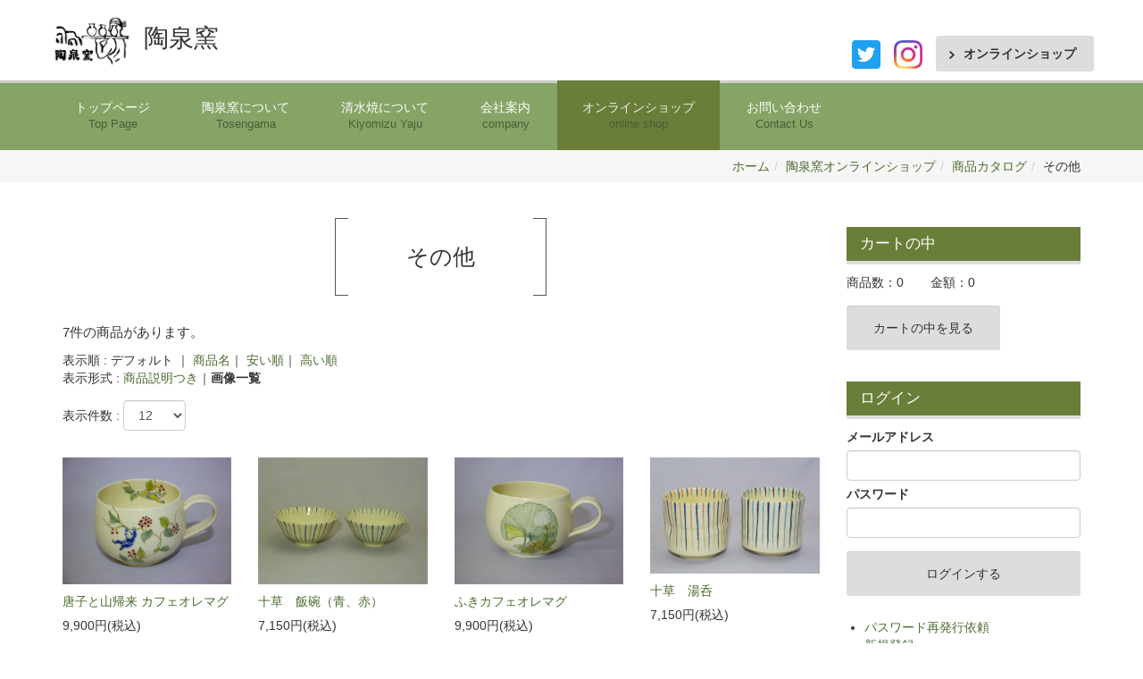

--- FILE ---
content_type: text/html;charset=UTF-8
request_url: https://kiyomizuyaki.net/shop/catalog/30/
body_size: 17474
content:
<!DOCTYPE html PUBLIC "-//W3C//DTD XHTML 1.0 Transitional//EN" "http://www.w3.org/TR/xhtml1/DTD/xhtml1-transitional.dtd">
<html xmlns="http://www.w3.org/1999/xhtml" xml:lang="ja" lang="ja">
<head><!-- Global site tag (gtag.js) - Google Analytics -->
<script async src="https://www.googletagmanager.com/gtag/js?id=UA-154655741-1"></script>
<script>
  window.dataLayer = window.dataLayer || [];
  function gtag(){dataLayer.push(arguments);}
  gtag('js', new Date());

  gtag('config', 'UA-154655741-1');
</script>
<meta name="viewport" content="width=device-width, initial-scale=1" />
<meta http-equiv="Content-Type" content="text/html; charset=UTF-8" />
<meta http-equiv="Content-Script-Type" content="text/javascript" />
<meta http-equiv="Content-Style-Type" content="text/css" />
<meta http-equiv="Cache-Control" content="no-cache" />
<meta http-equiv="Pragma" content="no-cache" />
<meta name="robots" content="INDEX,FOLLOW" />
<title>その他 | 清水五条・京都清水焼の陶泉窯</title>
<meta name="description" content="清水焼の中でも下絵付け技法を用いており、焼き物ならではの温かさと独特の透明感と色合いの柔らかさが魅力です。最近は、自分だけのオリジナルがほしい！需要が高まっており、オーダーメイドも承ります。
" />
<meta name="keywords" content="清水焼,京都,清水,オーダーメイド,オリジナル,五条,陶器," />

<!-- bootstrap -->
<link rel="stylesheet" type="text/css" href="https://maxcdn.bootstrapcdn.com/bootstrap/3.3.6/css/bootstrap.min.css" integrity="sha384-1q8mTJOASx8j1Au+a5WDVnPi2lkFfwwEAa8hDDdjZlpLegxhjVME1fgjWPGmkzs7" crossorigin="anonymous" />
<script src="https://design.secure-cms.net/host/script/jq3v5.js" integrity="sha384-YuCAkYFIjAVYjRJq1XHwpC4YmwybyNxqMGU2zgjBcKZkc1DECMpqliQc6ETtzZyV" crossorigin="anonymous"></script>
<script type="text/javascript">
$.noConflict();
</script>
<script src="https://design.secure-cms.net/host/bscript/bs3v4.js" integrity="sha384-FZ9J1VsctKhXFEySx/XQxXrRft+biURxdmjfm/RQfnhb70vhRRKyeb+to2yArKTC" crossorigin="anonymous"></script>

<script type="text/javascript" src="../../../_administrator/css/default/js/contents.js"></script>
<link type="text/css" rel="stylesheet" href="../../../_administrator/css/default/system_decolate.css" />
<link type="text/css" rel="stylesheet" href="../../../_templates/responsive_type13_maccha/css/style.css" />
<link type="text/css" rel="stylesheet" href="../../../_administrator/css/default/contents_parts_2017.css" />
<link href="../../../_administrator/css/lightbox.css" rel="stylesheet" type="text/css" media="screen" />
<script type="text/javascript" src="../../../_administrator/js/slibs.js"></script>
<script type="text/javascript" src="https://design.secure-cms.net/host/script/script5.js" integrity="sha384-wDZXZOZYlKSTi1fcGV6n7FzLHcpOG8wkYBRAFCA5PMT56QIw/r7/iyVfGcRim7TA" crossorigin="anonymous"></script>
<script type="text/javascript">jQuery.noConflict();</script>
<script type="text/javascript" src="../../../_administrator/js/common.js"></script>
<link href="../../../_administrator/css/lightbox_2.css" rel="stylesheet" type="text/css" media="screen" />
<meta http-equiv="Content-Security-Policy" content="upgrade-insecure-requests">
<link href="../../../_administrator/css/default/alert.css" rel="stylesheet" type="text/css" />
<link href="../../../_administrator/css/index.php?from=login" rel="stylesheet" type="text/css" />
<script type="text/javascript" defer="defer" async="async" src="../../../_administrator/js/llibs.js"></script>
<link href="../../../_templates/_modules/catalog/css/catalog_detail.css" rel="stylesheet" type="text/css" />
<link href="../../../_templates/_modules/catalog/css/style.css" rel="stylesheet" type="text/css" />
<link href="../../../_templates/_modules/catalog_index/css/style.css" rel="stylesheet" type="text/css" />
<link href="../../../_templates/_modules/cart_parts/css/style.css" rel="stylesheet" type="text/css" />
<link href="../../../_templates/_modules/user_login/css/style.css" rel="stylesheet" type="text/css" />
<link href="../../../_templates/_modules/catalog_random/css/style.css" rel="stylesheet" type="text/css" />
<script type="text/javascript" src="https://kiyomizuyaki.net/index.php?a=catalog/sessync/h711mhgp4d6rvsopv833fhbhu56e4a2e"></script>
<script type="text/javascript" src="../../../_templates/_modules/catalog/js/heightLine.js"></script>

<script>get_cookie_banner_settings();</script>
</head>
<body id="bootstrap_template" class="tempdata-re--type13 column2">
<div id="wrapper">

<!-- ************************************************** id="header"  ************************************************** -->
    <div id="header">
        <div class="container  ">
        <div class="freeParts">
    <div class="box">
        <div class="boxTop">
            <div class="boxBottom">
                <div class=" clearfix">
<div class="left">
<div id="logo">
<div>
<p><a href="../../../"><img src="../../../images/logokuro.png" width="80" height="50" alt="" />陶泉窯</a></p>
</div>
</div>
<div id="siteDesc">

</div>
</div>
<div class="right">
<div><p style="text-align: center;"><a href="https://twitter.com/kiyomizu_tousen" target="_blank" rel="noopener"><img src="../../../images/commom/Twitter_Social_Icon_Rounded_Square_Color.png" width="32" height="32" alt="" /></a>　<a href="https://www.instagram.com/tousengama/?hl=ja" target="_blank" rel="noopener"><img src="../../../images/commom/IG_Glyph_Fill.png" width="32" height="32" alt="" /></a>　<a href="../../../shop/" class="btn03">オンラインショップ</a></p></div>
</div>
</div>            </div>
        </div>
    </div>
</div>
<nav class="navbar navbar-default">
<div class="navbar-header">
<button type="button" class="navbar-toggle collapsed" data-toggle="collapse" data-target="#hearderNav10" aria-expanded="false">
<span class="icon-bar"></span>
<span class="icon-bar"></span>
<span class="icon-bar"></span>
</button>
</div>
<div class="collapse navbar-collapse" id="hearderNav10">
<ul class="nav navbar-nav"><li class="menu-level-0"><a class="menu  " href="../../../" target="_self">トップページ<b>Top Page</b></a></li><li class="menu-level-0"><a class="menu  " href="../../../tosengama/" target="_self">陶泉窯について<b>Tosengama</b></a></li><li class="menu-level-0"><a class="menu  " href="../../../kiyomizuyaki/" target="_self">清水焼について<b>Kiyomizu Yaju</b></a></li><li class="menu-level-0"><a class="menu  " href="../../../about/" target="_self">会社案内<b>company</b></a></li><li class="menu-level-0"><a class="menu   menu-selected" href="../../../shop/" target="_self">オンラインショップ<b>online shop</b></a></li><li class="menu-level-0"><a class="menu  " href="../../../application_form/" target="_self">お問い合わせ<b>Contact Us</b></a></li></ul></div><!-- /.navbar-collapse -->
</nav>
        </div>
    </div>
<!-- ************************************************** // id="header" ************************************************** -->

<!-- id="topicpath" -->
<div id="topicpath" class="container">
<ol class="breadcrumb"><li id="topicpathFirst"><a href="../../../">ホーム</a></li><li><a href="../../../shop/">陶泉窯オンラインショップ</a></li><li><a href="../../../shop/catalog/">商品カタログ</a></li><li>その他</li></ol></div>
<!-- // id="topicpath" -->


<!-- ************************************************** id="container" ************************************************** -->
<div id="container" class="container">
<div class="row">
<!-- ************************************************** id="contents" ************************************************** -->
<div id="contents" class="col-lg-9 col-md-8 col-sm-7 col-xs-12">

<div id="upper">
</div>

<div id="main">
<!--MODULE:catalog-category-->


<div class="box catalogCategory">
<h1><div>その他</div></h1>
<p>7件の商品があります。</p>
<div class="marB10 clearfix">
<div class="displayOrder">
表示順 :
デフォルト
｜
<a href="../../../shop/catalog/30/_n/g/12/">商品名</a>｜
<a href="../../../shop/catalog/30/_l/g/12/">安い順</a>｜
<a href="../../../shop/catalog/30/_h/g/12/">高い順</a>
</div>
<div class="displayFormat">
表示形式 : <a href="../../../shop/catalog/30/_d/l/12/">商品説明つき</a>｜<strong>画像一覧</strong></div>
</div>
<div class="displayNumber">
表示件数 :
<select name="catalog_list_number_rwd" id="catalog_list_number_rwd" onchange="location.href=&#039;/shop/catalog/30/_d/g/&#039;+_uc(this.value)"><option value="12" selected>12</option><option value="24">24</option><option value="48">48</option><option value="96">96</option><option value="120">120</option></select><br>
<!-- <select name="r" flexy:ignore="yes" onchange="location.href='{base_url:us}/{category[cpc_id]:u}/{sort:u}/{type:u}/'+_uc(this.value)">
{if:eq(#10#,number)}<option value="10" selected>10件</option>{else:}<option value="10">10件</option>{end:}
{if:eq(#30#,number)}<option value="30" selected>30件</option>{else:}<option value="30">30件</option>{end:}
{if:eq(#50#,number)}<option value="50" selected>50件</option>{else:}<option value="50">50件</option>{end:}
{if:eq(#100#,number)}<option value="100" selected>100件</option>{else:}<option value="100">100件</option>{end:}
</select> -->

</div>


<div></div>


<div class="catalogBoxCatchNo">
<div class="lay-row">
<div class="lay-col12-lg-3 lay-col12-md-3 lay-col12-xs-6">
<div id="~_~s">
<div class="itemPhotoG"><a href="../../../shop/catalog/30/karashi-s/"><img src="../../../images/shop/catalog/karashi-s/thumb.jpg" /></a></div>
<div class="itemTitle"><a href="../../../shop/catalog/30/karashi-s/">唐子と山帰来  カフェオレマグ</a></div>
<div class="itemCondition"></div>
<!--price-->
<div class="itemPrice">
9,900円(税込)</div>
<!--price-->
</div>
</div><div class="lay-col12-lg-3 lay-col12-md-3 lay-col12-xs-6">
<div id="~_~w">
<div class="itemPhotoG"><a href="../../../shop/catalog/30/tokusa-w/"><img src="../../../images/shop/catalog/tokusa-w/thumb.jpg" /></a></div>
<div class="itemTitle"><a href="../../../shop/catalog/30/tokusa-w/">十草　飯碗（青、赤）</a></div>
<div class="itemCondition"></div>
<!--price-->
<div class="itemPrice">
7,150円(税込)</div>
<!--price-->
</div>
</div><div class="lay-col12-lg-3 lay-col12-md-3 lay-col12-xs-6">
<div id="~_~c">
<div class="itemPhotoG"><a href="../../../shop/catalog/30/Fuki-c/"><img src="../../../images/shop/catalog/Fuki-c/thumb.jpg" /></a></div>
<div class="itemTitle"><a href="../../../shop/catalog/30/Fuki-c/">ふきカフェオレマグ</a></div>
<div class="itemCondition"></div>
<!--price-->
<div class="itemPrice">
9,900円(税込)</div>
<!--price-->
</div>
</div><div class="lay-col12-lg-3 lay-col12-md-3 lay-col12-xs-6">
<div id="~_~y">
<div class="itemPhotoG"><a href="../../../shop/catalog/30/tokusa-y/"><img src="../../../images/shop/catalog/tokusa-y/thumb.jpg" /></a></div>
<div class="itemTitle"><a href="../../../shop/catalog/30/tokusa-y/">十草　湯呑</a></div>
<div class="itemCondition"></div>
<!--price-->
<div class="itemPrice">
7,150円(税込)</div>
<!--price-->
</div>
</div><div class="lay-col12-lg-3 lay-col12-md-3 lay-col12-xs-6">
<div id="~_~h">
<div class="itemPhotoG"><a href="../../../shop/catalog/30/tokusa-h/"><img src="../../../images/shop/catalog/tokusa-h/thumb.jpg" /></a></div>
<div class="itemTitle"><a href="../../../shop/catalog/30/tokusa-h/">十草　平鉢</a></div>
<div class="itemCondition"></div>
<!--price-->
<div class="itemPrice">
9,350円(税込)</div>
<!--price-->
</div>
</div><div class="lay-col12-lg-3 lay-col12-md-3 lay-col12-xs-6">
<div id="~_~d">
<div class="itemPhotoG"><a href="../../../shop/catalog/30/tokusa-d/"><img src="../../../images/shop/catalog/tokusa-d/thumb.jpg" /></a></div>
<div class="itemTitle"><a href="../../../shop/catalog/30/tokusa-d/">十草　土瓶</a></div>
<div class="itemCondition"></div>
<!--price-->
<div class="itemPrice">
19,800円(税込)</div>
<!--price-->
</div>
</div><div class="lay-col12-lg-3 lay-col12-md-3 lay-col12-xs-6">
<div id="~_~u">
<div class="itemPhotoG"><a href="../../../shop/catalog/30/tokusa-u/"><img src="../../../images/shop/catalog/tokusa-u/thumb.jpg" /></a></div>
<div class="itemTitle"><a href="../../../shop/catalog/30/tokusa-u/">十草　梅型鉢</a></div>
<div class="itemCondition"></div>
<!--price-->
<div class="itemPrice">
8,800円(税込)</div>
<!--price-->
</div>
</div></div>
</div>


</div>
<!--/MODULE:catalog-category--></div>

<div id="bottom">
</div>

</div>
<!-- ************************************************** // id="contents" ************************************************** -->

<!-- ************************************************** id="side"  ************************************************** -->
<div id="side" class="col-lg-3 col-md-4 col-sm-5 col-xs-12  ">
<div id="cart_parts_loader"></div>
<script type="text/javascript">
jQuery(function(){
var src="https://kiyomizuyaki.net/index.php?a=cart_parts/js/column2.htm/SIDE/";
jQuery('#cart_parts_loader').load(src);
});
</script><div id="user_login_loader"></div>
<script type="text/javascript">
jQuery(function(){
var src="https://kiyomizuyaki.net/index.php?a=user_login/get_form/column2.htm/SIDE/";
jQuery('#user_login_loader').load(src);
})
</script><!--MODULE:catalog_random-->
<div id="catalog_random_loader-10"></div>
<script type="text/javascript">
jQuery(function(){
    var src="../../../index.php?a=catalog_random/get_random/10/SIDE/1040px";
    jQuery('#catalog_random_loader-10').load(src);
});
</script>
<!--/MODULE:catalog_random-->


<div class="naviBox sideNavi">
    <div class="box">
        <div class="boxTop">
            <div class="boxBottom navigation-shop">
                <ul><li class="menu-level-0"><a class="menu  menu-selected" href="../../../shop/" target="_self">オンラインショップ</a></li><li class="menu-level-0"><a class="menu " href="../../../shop/guide/" target="_self">ご利用ガイド</a></li><li class="menu-level-0"><a class="menu " href="../../../shop/law/" target="_self">特商法に基づく表記</a></li><li class="menu-level-0"><a class="menu " href="../../../shop/rule/" target="_self">利用規約</a></li></ul>            </div>
        </div>
    </div>
</div>




</div>
<!-- ************************************************** // id="side" ************************************************** -->
</div>
</div><!-- //id="container" -->

<!-- ************************************************** // id="container" ************************************************** -->

<!-- ************************************************** id="opt" ************************************************** -->
<div id="opt" class="clearfix">
<div class="container">
<div class="row">
<div class="col-sm-4 col-xs-12">

<div id="opt1">
</div>

</div>
<div class="col-sm-4 col-xs-12">

<div id="opt2">
</div>

</div>
<div class="col-sm-4 col-xs-12">

<div id="opt3">
</div>
</div>
</div>
</div>
</div>
<!-- ************************************************** // id="opt" ************************************************** -->

<!-- ************************************************** id="footer" ************************************************** -->
<div id="footer" class="clearfix">
<div class="container  ">








<div class="naviBox footerNavi">
    <div class="box">
        <div class="boxTop">
            <div class="boxBottom navigation-footer">
                <ul class="clearfix"><!--
                    --><li>
                    <a class="menu" href="../../../" target="_self">トップページ</a></li><li>
                    <a class="menu" href="../../../tosengama/" target="_self">陶泉窯について</a></li><li>
                    <a class="menu" href="../../../kiyomizuyaki/" target="_self">清水焼について</a></li><li>
                    <a class="menu" href="http://www.tousengama.net/" target="_self">オンラインショップ</a></li><li>
                    <a class="menu" href="../../../about/" target="_self">会社案内</a></li><li>
                    <a class="menu" href="../../../application_form/" target="_self">お問い合わせ</a></li><!--
                --></ul>
            </div>
        </div>
    </div>
</div><div class="freeParts">
    <div class="box">
        <div class="boxTop">
            <div class="boxBottom">
                <div class=" cms-easy-edit company-info"><h4 style="text-align: center;">株式会社陶泉窯</h4> <p style="text-align: center; ">〒605-0846　京都市東山区五条橋東4丁目426<span style="font-size: 15.4px;">　</span>TEL:075-525-0210 ／ FAX:075-525-0496</p><p style="text-align: center; ">営業時間　9:00～18:00　 定休日　不定休（お問い合わせください）</p></div>            </div>
        </div>
    </div>
</div></div>

<div class="pageTop clearfix">
<div class="container">
<a href="#header">Back to top</a>
</div>
</div>

<address>
<div class="container"><span>Copyright (C) 陶泉窯 All Rights Reserved.</span></div>
</address>

</div>
<!-- ************************************************** // id="footer" ************************************************** -->


</div><!-- // id="wrapper" -->
<div id="published" style="display:none">&nbsp;</div></body>
</html>

--- FILE ---
content_type: text/html;charset=UTF-8
request_url: https://kiyomizuyaki.net/shop/catalog/30/
body_size: 17292
content:
<!DOCTYPE html PUBLIC "-//W3C//DTD XHTML 1.0 Transitional//EN" "http://www.w3.org/TR/xhtml1/DTD/xhtml1-transitional.dtd">
<html xmlns="http://www.w3.org/1999/xhtml" xml:lang="ja" lang="ja">
<head><!-- Global site tag (gtag.js) - Google Analytics -->
<script async src="https://www.googletagmanager.com/gtag/js?id=UA-154655741-1"></script>
<script>
  window.dataLayer = window.dataLayer || [];
  function gtag(){dataLayer.push(arguments);}
  gtag('js', new Date());

  gtag('config', 'UA-154655741-1');
</script>
<meta name="viewport" content="width=device-width, initial-scale=1" />
<meta http-equiv="Content-Type" content="text/html; charset=UTF-8" />
<meta http-equiv="Content-Script-Type" content="text/javascript" />
<meta http-equiv="Content-Style-Type" content="text/css" />
<meta http-equiv="Cache-Control" content="no-cache" />
<meta http-equiv="Pragma" content="no-cache" />
<meta name="robots" content="INDEX,FOLLOW" />
<title>その他 | 清水五条・京都清水焼の陶泉窯</title>
<meta name="description" content="清水焼の中でも下絵付け技法を用いており、焼き物ならではの温かさと独特の透明感と色合いの柔らかさが魅力です。最近は、自分だけのオリジナルがほしい！需要が高まっており、オーダーメイドも承ります。
" />
<meta name="keywords" content="清水焼,京都,清水,オーダーメイド,オリジナル,五条,陶器," />

<!-- bootstrap -->
<link rel="stylesheet" type="text/css" href="https://maxcdn.bootstrapcdn.com/bootstrap/3.3.6/css/bootstrap.min.css" integrity="sha384-1q8mTJOASx8j1Au+a5WDVnPi2lkFfwwEAa8hDDdjZlpLegxhjVME1fgjWPGmkzs7" crossorigin="anonymous" />
<script src="https://design.secure-cms.net/host/script/jq3v5.js" integrity="sha384-YuCAkYFIjAVYjRJq1XHwpC4YmwybyNxqMGU2zgjBcKZkc1DECMpqliQc6ETtzZyV" crossorigin="anonymous"></script>
<script type="text/javascript">
$.noConflict();
</script>
<script src="https://design.secure-cms.net/host/bscript/bs3v4.js" integrity="sha384-FZ9J1VsctKhXFEySx/XQxXrRft+biURxdmjfm/RQfnhb70vhRRKyeb+to2yArKTC" crossorigin="anonymous"></script>

<script type="text/javascript" src="../../../_administrator/css/default/js/contents.js"></script>
<link type="text/css" rel="stylesheet" href="../../../_administrator/css/default/system_decolate.css" />
<link type="text/css" rel="stylesheet" href="../../../_templates/responsive_type13_maccha/css/style.css" />
<link type="text/css" rel="stylesheet" href="../../../_administrator/css/default/contents_parts_2017.css" />
<link href="../../../_administrator/css/lightbox.css" rel="stylesheet" type="text/css" media="screen" />
<script type="text/javascript" src="../../../_administrator/js/slibs.js"></script>
<script type="text/javascript" src="https://design.secure-cms.net/host/script/script5.js" integrity="sha384-wDZXZOZYlKSTi1fcGV6n7FzLHcpOG8wkYBRAFCA5PMT56QIw/r7/iyVfGcRim7TA" crossorigin="anonymous"></script>
<script type="text/javascript">jQuery.noConflict();</script>
<script type="text/javascript" src="../../../_administrator/js/common.js"></script>
<link href="../../../_administrator/css/lightbox_2.css" rel="stylesheet" type="text/css" media="screen" />
<meta http-equiv="Content-Security-Policy" content="upgrade-insecure-requests">
<link href="../../../_administrator/css/default/alert.css" rel="stylesheet" type="text/css" />
<link href="../../../_administrator/css/index.php?from=login" rel="stylesheet" type="text/css" />
<script type="text/javascript" defer="defer" async="async" src="../../../_administrator/js/llibs.js"></script>
<link href="../../../_templates/_modules/catalog/css/catalog_detail.css" rel="stylesheet" type="text/css" />
<link href="../../../_templates/_modules/catalog/css/style.css" rel="stylesheet" type="text/css" />
<link href="../../../_templates/_modules/catalog_index/css/style.css" rel="stylesheet" type="text/css" />
<link href="../../../_templates/_modules/cart_parts/css/style.css" rel="stylesheet" type="text/css" />
<link href="../../../_templates/_modules/user_login/css/style.css" rel="stylesheet" type="text/css" />
<link href="../../../_templates/_modules/catalog_random/css/style.css" rel="stylesheet" type="text/css" />
<script type="text/javascript" src="https://kiyomizuyaki.net/index.php?a=catalog/sessync/h711mhgp4d6rvsopv833fhbhu56e4a2e"></script>
<script type="text/javascript" src="../../../_templates/_modules/catalog/js/heightLine.js"></script>

<script>get_cookie_banner_settings();</script>
</head>
<body id="bootstrap_template" class="tempdata-re--type13 column2">
<div id="wrapper">

<!-- ************************************************** id="header"  ************************************************** -->
    <div id="header">
        <div class="container  ">
        <div class="freeParts">
    <div class="box">
        <div class="boxTop">
            <div class="boxBottom">
                <div class=" clearfix">
<div class="left">
<div id="logo">
<div>
<p><a href="../../../"><img src="../../../images/logokuro.png" width="80" height="50" alt="" />陶泉窯</a></p>
</div>
</div>
<div id="siteDesc">

</div>
</div>
<div class="right">
<div><p style="text-align: center;"><a href="https://twitter.com/kiyomizu_tousen" target="_blank" rel="noopener"><img src="../../../images/commom/Twitter_Social_Icon_Rounded_Square_Color.png" width="32" height="32" alt="" /></a>　<a href="https://www.instagram.com/tousengama/?hl=ja" target="_blank" rel="noopener"><img src="../../../images/commom/IG_Glyph_Fill.png" width="32" height="32" alt="" /></a>　<a href="../../../shop/" class="btn03">オンラインショップ</a></p></div>
</div>
</div>            </div>
        </div>
    </div>
</div>
<nav class="navbar navbar-default">
<div class="navbar-header">
<button type="button" class="navbar-toggle collapsed" data-toggle="collapse" data-target="#hearderNav10" aria-expanded="false">
<span class="icon-bar"></span>
<span class="icon-bar"></span>
<span class="icon-bar"></span>
</button>
</div>
<div class="collapse navbar-collapse" id="hearderNav10">
<ul class="nav navbar-nav"><li class="menu-level-0"><a class="menu  " href="../../../" target="_self">トップページ<b>Top Page</b></a></li><li class="menu-level-0"><a class="menu  " href="../../../tosengama/" target="_self">陶泉窯について<b>Tosengama</b></a></li><li class="menu-level-0"><a class="menu  " href="../../../kiyomizuyaki/" target="_self">清水焼について<b>Kiyomizu Yaju</b></a></li><li class="menu-level-0"><a class="menu  " href="../../../about/" target="_self">会社案内<b>company</b></a></li><li class="menu-level-0"><a class="menu   menu-selected" href="../../../shop/" target="_self">オンラインショップ<b>online shop</b></a></li><li class="menu-level-0"><a class="menu  " href="../../../application_form/" target="_self">お問い合わせ<b>Contact Us</b></a></li></ul></div><!-- /.navbar-collapse -->
</nav>
        </div>
    </div>
<!-- ************************************************** // id="header" ************************************************** -->

<!-- id="topicpath" -->
<div id="topicpath" class="container">
<ol class="breadcrumb"><li id="topicpathFirst"><a href="../../../">ホーム</a></li><li><a href="../../../shop/">陶泉窯オンラインショップ</a></li><li><a href="../../../shop/catalog/">商品カタログ</a></li><li>その他</li></ol></div>
<!-- // id="topicpath" -->


<!-- ************************************************** id="container" ************************************************** -->
<div id="container" class="container">
<div class="row">
<!-- ************************************************** id="contents" ************************************************** -->
<div id="contents" class="col-lg-9 col-md-8 col-sm-7 col-xs-12">

<div id="upper">
</div>

<div id="main">
<!--MODULE:catalog-category-->


<div class="box catalogCategory">
<h1><div>その他</div></h1>
<p>7件の商品があります。</p>
<div class="marB10 clearfix">
<div class="displayOrder">
表示順 :
デフォルト
｜
<a href="../../../shop/catalog/30/_n/g/12/">商品名</a>｜
<a href="../../../shop/catalog/30/_l/g/12/">安い順</a>｜
<a href="../../../shop/catalog/30/_h/g/12/">高い順</a>
</div>
<div class="displayFormat">
表示形式 : <a href="../../../shop/catalog/30/_d/l/12/">商品説明つき</a>｜<strong>画像一覧</strong></div>
</div>
<div class="displayNumber">
表示件数 :
<select name="catalog_list_number_rwd" id="catalog_list_number_rwd" onchange="location.href=&#039;/shop/catalog/30/_d/g/&#039;+_uc(this.value)"><option value="12" selected>12</option><option value="24">24</option><option value="48">48</option><option value="96">96</option><option value="120">120</option></select><br>
<!-- <select name="r" flexy:ignore="yes" onchange="location.href='{base_url:us}/{category[cpc_id]:u}/{sort:u}/{type:u}/'+_uc(this.value)">
{if:eq(#10#,number)}<option value="10" selected>10件</option>{else:}<option value="10">10件</option>{end:}
{if:eq(#30#,number)}<option value="30" selected>30件</option>{else:}<option value="30">30件</option>{end:}
{if:eq(#50#,number)}<option value="50" selected>50件</option>{else:}<option value="50">50件</option>{end:}
{if:eq(#100#,number)}<option value="100" selected>100件</option>{else:}<option value="100">100件</option>{end:}
</select> -->

</div>


<div></div>


<div class="catalogBoxCatchNo">
<div class="lay-row">
<div class="lay-col12-lg-3 lay-col12-md-3 lay-col12-xs-6">
<div id="~_~s">
<div class="itemPhotoG"><a href="../../../shop/catalog/30/karashi-s/"><img src="../../../images/shop/catalog/karashi-s/thumb.jpg" /></a></div>
<div class="itemTitle"><a href="../../../shop/catalog/30/karashi-s/">唐子と山帰来  カフェオレマグ</a></div>
<div class="itemCondition"></div>
<!--price-->
<div class="itemPrice">
9,900円(税込)</div>
<!--price-->
</div>
</div><div class="lay-col12-lg-3 lay-col12-md-3 lay-col12-xs-6">
<div id="~_~w">
<div class="itemPhotoG"><a href="../../../shop/catalog/30/tokusa-w/"><img src="../../../images/shop/catalog/tokusa-w/thumb.jpg" /></a></div>
<div class="itemTitle"><a href="../../../shop/catalog/30/tokusa-w/">十草　飯碗（青、赤）</a></div>
<div class="itemCondition"></div>
<!--price-->
<div class="itemPrice">
7,150円(税込)</div>
<!--price-->
</div>
</div><div class="lay-col12-lg-3 lay-col12-md-3 lay-col12-xs-6">
<div id="~_~c">
<div class="itemPhotoG"><a href="../../../shop/catalog/30/Fuki-c/"><img src="../../../images/shop/catalog/Fuki-c/thumb.jpg" /></a></div>
<div class="itemTitle"><a href="../../../shop/catalog/30/Fuki-c/">ふきカフェオレマグ</a></div>
<div class="itemCondition"></div>
<!--price-->
<div class="itemPrice">
9,900円(税込)</div>
<!--price-->
</div>
</div><div class="lay-col12-lg-3 lay-col12-md-3 lay-col12-xs-6">
<div id="~_~y">
<div class="itemPhotoG"><a href="../../../shop/catalog/30/tokusa-y/"><img src="../../../images/shop/catalog/tokusa-y/thumb.jpg" /></a></div>
<div class="itemTitle"><a href="../../../shop/catalog/30/tokusa-y/">十草　湯呑</a></div>
<div class="itemCondition"></div>
<!--price-->
<div class="itemPrice">
7,150円(税込)</div>
<!--price-->
</div>
</div><div class="lay-col12-lg-3 lay-col12-md-3 lay-col12-xs-6">
<div id="~_~h">
<div class="itemPhotoG"><a href="../../../shop/catalog/30/tokusa-h/"><img src="../../../images/shop/catalog/tokusa-h/thumb.jpg" /></a></div>
<div class="itemTitle"><a href="../../../shop/catalog/30/tokusa-h/">十草　平鉢</a></div>
<div class="itemCondition"></div>
<!--price-->
<div class="itemPrice">
9,350円(税込)</div>
<!--price-->
</div>
</div><div class="lay-col12-lg-3 lay-col12-md-3 lay-col12-xs-6">
<div id="~_~d">
<div class="itemPhotoG"><a href="../../../shop/catalog/30/tokusa-d/"><img src="../../../images/shop/catalog/tokusa-d/thumb.jpg" /></a></div>
<div class="itemTitle"><a href="../../../shop/catalog/30/tokusa-d/">十草　土瓶</a></div>
<div class="itemCondition"></div>
<!--price-->
<div class="itemPrice">
19,800円(税込)</div>
<!--price-->
</div>
</div><div class="lay-col12-lg-3 lay-col12-md-3 lay-col12-xs-6">
<div id="~_~u">
<div class="itemPhotoG"><a href="../../../shop/catalog/30/tokusa-u/"><img src="../../../images/shop/catalog/tokusa-u/thumb.jpg" /></a></div>
<div class="itemTitle"><a href="../../../shop/catalog/30/tokusa-u/">十草　梅型鉢</a></div>
<div class="itemCondition"></div>
<!--price-->
<div class="itemPrice">
8,800円(税込)</div>
<!--price-->
</div>
</div></div>
</div>


</div>
<!--/MODULE:catalog-category--></div>

<div id="bottom">
</div>

</div>
<!-- ************************************************** // id="contents" ************************************************** -->

<!-- ************************************************** id="side"  ************************************************** -->
<div id="side" class="col-lg-3 col-md-4 col-sm-5 col-xs-12  ">
<div id="cart_parts_loader"></div>
<script type="text/javascript">
jQuery(function(){
var src="https://kiyomizuyaki.net/index.php?a=cart_parts/js/column2.htm/SIDE/";
jQuery('#cart_parts_loader').load(src);
});
</script><div id="user_login_loader"></div>
<script type="text/javascript">
jQuery(function(){
var src="https://kiyomizuyaki.net/index.php?a=user_login/get_form/column2.htm/SIDE/";
jQuery('#user_login_loader').load(src);
})
</script><!--MODULE:catalog_random-->
<div id="catalog_random_loader-10"></div>
<script type="text/javascript">
jQuery(function(){
    var src="../../../index.php?a=catalog_random/get_random/10/SIDE/1040px";
    jQuery('#catalog_random_loader-10').load(src);
});
</script>
<!--/MODULE:catalog_random-->


<div class="naviBox sideNavi">
    <div class="box">
        <div class="boxTop">
            <div class="boxBottom navigation-shop">
                <ul><li class="menu-level-0"><a class="menu  menu-selected" href="../../../shop/" target="_self">オンラインショップ</a></li><li class="menu-level-0"><a class="menu " href="../../../shop/guide/" target="_self">ご利用ガイド</a></li><li class="menu-level-0"><a class="menu " href="../../../shop/law/" target="_self">特商法に基づく表記</a></li><li class="menu-level-0"><a class="menu " href="../../../shop/rule/" target="_self">利用規約</a></li></ul>            </div>
        </div>
    </div>
</div>




</div>
<!-- ************************************************** // id="side" ************************************************** -->
</div>
</div><!-- //id="container" -->

<!-- ************************************************** // id="container" ************************************************** -->

<!-- ************************************************** id="opt" ************************************************** -->
<div id="opt" class="clearfix">
<div class="container">
<div class="row">
<div class="col-sm-4 col-xs-12">

<div id="opt1">
</div>

</div>
<div class="col-sm-4 col-xs-12">

<div id="opt2">
</div>

</div>
<div class="col-sm-4 col-xs-12">

<div id="opt3">
</div>
</div>
</div>
</div>
</div>
<!-- ************************************************** // id="opt" ************************************************** -->

<!-- ************************************************** id="footer" ************************************************** -->
<div id="footer" class="clearfix">
<div class="container  ">








<div class="naviBox footerNavi">
    <div class="box">
        <div class="boxTop">
            <div class="boxBottom navigation-footer">
                <ul class="clearfix"><!--
                    --><li>
                    <a class="menu" href="../../../" target="_self">トップページ</a></li><li>
                    <a class="menu" href="../../../tosengama/" target="_self">陶泉窯について</a></li><li>
                    <a class="menu" href="../../../kiyomizuyaki/" target="_self">清水焼について</a></li><li>
                    <a class="menu" href="http://www.tousengama.net/" target="_self">オンラインショップ</a></li><li>
                    <a class="menu" href="../../../about/" target="_self">会社案内</a></li><li>
                    <a class="menu" href="../../../application_form/" target="_self">お問い合わせ</a></li><!--
                --></ul>
            </div>
        </div>
    </div>
</div><div class="freeParts">
    <div class="box">
        <div class="boxTop">
            <div class="boxBottom">
                <div class=" cms-easy-edit company-info"><h4 style="text-align: center;">株式会社陶泉窯</h4> <p style="text-align: center; ">〒605-0846　京都市東山区五条橋東4丁目426<span style="font-size: 15.4px;">　</span>TEL:075-525-0210 ／ FAX:075-525-0496</p><p style="text-align: center; ">営業時間　9:00～18:00　 定休日　不定休（お問い合わせください）</p></div>            </div>
        </div>
    </div>
</div></div>

<div class="pageTop clearfix">
<div class="container">
<a href="#header">Back to top</a>
</div>
</div>

<address>
<div class="container"><span>Copyright (C) 陶泉窯 All Rights Reserved.</span></div>
</address>

</div>
<!-- ************************************************** // id="footer" ************************************************** -->


</div><!-- // id="wrapper" -->
<div id="published" style="display:none">&nbsp;</div></body>
</html>

--- FILE ---
content_type: text/html; charset=UTF-8
request_url: https://kiyomizuyaki.net/index.php?a=free_page/get_cookie_policy_setting/
body_size: 2280
content:
[{"site_path":"","cms_rev_no":"-1","site_title":"\u6e05\u6c34\u4e94\u6761\u30fb\u4eac\u90fd\u6e05\u6c34\u713c\u306e\u9676\u6cc9\u7aaf","description":"\u6e05\u6c34\u713c\u306e\u4e2d\u3067\u3082\u4e0b\u7d75\u4ed8\u3051\u6280\u6cd5\u3092\u7528\u3044\u3066\u304a\u308a\u3001\u713c\u304d\u7269\u306a\u3089\u3067\u306f\u306e\u6e29\u304b\u3055\u3068\u72ec\u7279\u306e\u900f\u660e\u611f\u3068\u8272\u5408\u3044\u306e\u67d4\u3089\u304b\u3055\u304c\u9b45\u529b\u3067\u3059\u3002\u6700\u8fd1\u306f\u3001\u81ea\u5206\u3060\u3051\u306e\u30aa\u30ea\u30b8\u30ca\u30eb\u304c\u307b\u3057\u3044\uff01\u9700\u8981\u304c\u9ad8\u307e\u3063\u3066\u304a\u308a\u3001\u30aa\u30fc\u30c0\u30fc\u30e1\u30a4\u30c9\u3082\u627f\u308a\u307e\u3059\u3002\r\n","keyword":"\u6e05\u6c34\u713c,\u4eac\u90fd,\u6e05\u6c34,\u30aa\u30fc\u30c0\u30fc\u30e1\u30a4\u30c9,\u30aa\u30ea\u30b8\u30ca\u30eb,\u4e94\u6761,\u9676\u5668,","site_mail":"tousengama@gmail.com","copyright":"Copyright (C) \u9676\u6cc9\u7aaf All Rights Reserved.","cms_language":"ja","cookie_consent_popup_flag":"0","cookie_consent_message":"","site_close_image":"","site_close_message":"","site_auto_backup":"1","site_auto_backup_limit":"4","tellink":"0","site_jquery_ver":"","site_jqueryui_ver":"","site_bootstrap_ver":"","site_jquery_autoloading":"1","_path":"","rev_no":"-1","_title":"\u6e05\u6c34\u4e94\u6761\u30fb\u4eac\u90fd\u6e05\u6c34\u713c\u306e\u9676\u6cc9\u7aaf","ription":"\u6e05\u6c34\u713c\u306e\u4e2d\u3067\u3082\u4e0b\u7d75\u4ed8\u3051\u6280\u6cd5\u3092\u7528\u3044\u3066\u304a\u308a\u3001\u713c\u304d\u7269\u306a\u3089\u3067\u306f\u306e\u6e29\u304b\u3055\u3068\u72ec\u7279\u306e\u900f\u660e\u611f\u3068\u8272\u5408\u3044\u306e\u67d4\u3089\u304b\u3055\u304c\u9b45\u529b\u3067\u3059\u3002\u6700\u8fd1\u306f\u3001\u81ea\u5206\u3060\u3051\u306e\u30aa\u30ea\u30b8\u30ca\u30eb\u304c\u307b\u3057\u3044\uff01\u9700\u8981\u304c\u9ad8\u307e\u3063\u3066\u304a\u308a\u3001\u30aa\u30fc\u30c0\u30fc\u30e1\u30a4\u30c9\u3082\u627f\u308a\u307e\u3059\u3002\r\n","ord":"\u6e05\u6c34\u713c,\u4eac\u90fd,\u6e05\u6c34,\u30aa\u30fc\u30c0\u30fc\u30e1\u30a4\u30c9,\u30aa\u30ea\u30b8\u30ca\u30eb,\u4e94\u6761,\u9676\u5668,","_mail":"tousengama@gmail.com","right":"Copyright (C) \u9676\u6cc9\u7aaf All Rights Reserved.","language":"ja","ie_consent_popup_flag":"0","ie_consent_message":null,"_close_image":"","_close_message":"","_auto_backup":"1","_auto_backup_limit":"4","ink":"0","_jquery_ver":"","_jqueryui_ver":"","_bootstrap_ver":"","_jquery_autoloading":"1"}]

--- FILE ---
content_type: text/css
request_url: https://kiyomizuyaki.net/_templates/responsive_type13_maccha/css/style.css
body_size: 866
content:
@charset "utf-8";

/* ---------------------------------------------------------------------------------------- 

	共通

	※bootstrap.cssを先に読み込み

---------------------------------------------------------------------------------------- */
@import url("reset.css");
@import url("layout.css");
@import url("contents_parts.css");
@import url("ec.css");


/* ---------------------------------------------------------------------------------------- 

	カスタマイズ

---------------------------------------------------------------------------------------- */
@import url("base.css");
@import url("color.css");
@import url("decolate.css");



/* ----------------------------------------------------------------------------------------

	エディター用
	
	editor.css にはエディターの背景色を記述
	FOR_EDITOR 内はエディターで表示するスタイルを記述

---------------------------------------------------------------------------------------- */
@import url("editor.css");

/* FOR_EDITOR */

/* /FOR_EDITOR */



--- FILE ---
content_type: text/css
request_url: https://kiyomizuyaki.net/_templates/responsive_type13_maccha/css/contents_parts.css
body_size: 31520
content:
@charset "utf-8";

/* ---------------------------------------------------------------------------------------- 

	ヘッダーパーツ

---------------------------------------------------------------------------------------- */

#logo {
	font-size: 180%;
	margin-bottom: 10px;
}
#siteDesc {
	font-size: 80%;
}

/* 小中大ボタン */
.fontSize ul li {
	display: inline-block;
	padding: 2px;
	min-width: 20px;
	min-height: 20px;
	border: 1px solid #ccc;	
	text-align: center;
	font-size: .857rem;
	background: #eee;
}
.right .fontSize {
    margin-right: 15px;
}



/* ---------------------------------------------------------------------------------------- 

	ページの先頭へ戻る

---------------------------------------------------------------------------------------- */
.parts_other_bupageTopBox a {
	/* form-control */
}



/* ---------------------------------------------------------------------------------------- 

	ページを印刷

---------------------------------------------------------------------------------------- */

.parts_other_buPrintBox a {
	/* form-control */
}



/* ---------------------------------------------------------------------------------------- 

	よくある質問

---------------------------------------------------------------------------------------- */

.qaList {
	margin: 0 0 15px;
}
.qaList dl dt {
	padding: 10px 0 10px 45px;
	font-weight: bold;
	border-bottom: 1px dotted #CCCCCC;
	background: url(../images/parts/faq_q.png) no-repeat 5px;
}

.qaList dl dd {
	padding: 10px 0 10px 45px;
	background: url(../images/parts/faq_a.png) no-repeat 5px;
}



/* ---------------------------------------------------------------------------------------- 

	リンクと説明

---------------------------------------------------------------------------------------- */

.explanList {
	margin-top: 15px;	
	margin-bottom: 15px;	
	padding: 14px;
	border: 1px solid #dad7d1;
	line-height: 1.5;
}
.explanList dl {
	margin-bottom: 0;
}
.explanList dl dt {
	padding-bottom: 10px;
	border-bottom: 1px dotted #ccc;
}
.explanList dl dd {
	padding-top: 10px;
}


/* ---------------------------------------------------------------------------------------- 

	リンク

---------------------------------------------------------------------------------------- */

.parts_img_type08_box p a,
.parts_img_type09_box_01 p a,
.parts_img_type09_box_02 p a,
.parts_img_type09_box_03 p a,
.parts_img_type10_box_01 p a,
.parts_img_type10_box_02 p a,
.parts_img_type10_box_03 p a,
.parts_img_type10_box_04 p a {
}


/* ---------------------------------------------------------------------------------------- 

	線

---------------------------------------------------------------------------------------- */

.parts_text_type02,
.parts_text_type04,
.parts_text_type06,
.parts_text_type08 {
	margin: 0 0 15px;
	border: 1px solid #ccc;
}

#opt .parts_text_type02,
#opt .parts_text_type04,
#opt .parts_text_type06,
#opt .parts_text_type08 {
	background-color: #fff;
}


/* ---------------------------------------------------------------------------------------- 

	スライダー

---------------------------------------------------------------------------------------- */
.container_skitter {
	/* レスポンシブ非対応 */
}


/* ---------------------------------------------------------------------------------------- 

	検索フォーム
---------------------------------------------------------------------------------------- */
#header .siteSearch h2 {
	display:none;
}
#header .siteSearch　{
	text-align:right;
}
#header .siteSearch .siteSearchText　{
	max-width: 200px;
}
#header .siteSearch .searchLink　{
	display: inline-block;
}


/* ---------------------------------------------------------------------------------------- 

	コンテンツパーツ共通

---------------------------------------------------------------------------------------- */

/* --------------------------------
 * サイズ
 * ------------------------------*/

.parts_h_type07_box,
.parts_h_type08_box,
.parts_h_type09_box,
.parts_h_type10_box,
.parts_h_type11_box,
.parts_h_type12_box,
.parts_h_type13_box,
.parts_h_type14_box,
.parts_img_type03_box ,
.parts_img_type04_box ,
.parts_img_type05_box ,
.parts_img_type08_box ,
.parts_img_type20_box {
	width: 50%;
}

/* 画像 */
.parts_h_type07_box div img,
.parts_h_type08_box .parts_h_type08_imgBox img,
.parts_h_type09_box.left div img,
.parts_h_type10_box.right div img,
.parts_h_type11_box.right div img,
.parts_h_type12_box.left div img,
.parts_h_type14_box img,
.parts_h_type15_box_01 img,
.parts_h_type15_box_02 img,
.parts_h_type15_box_03 img,
.parts_img_type03_box.left img,
.parts_img_type04_box.right img,
.parts_img_type05_box img,
.parts_img_type06_box_01 img,
.parts_img_type06_box_02 img,
.parts_img_type06_box_03 img,
.parts_img_type07_box_01 img,
.parts_img_type07_box_02 img,
.parts_img_type07_box_03 img,
.parts_img_type07_box_04 img,
.parts_img_type08_box img,
.parts_img_type09_box_01 .parts_img_type09_img img,
.parts_img_type09_box_02 .parts_img_type09_img img,
.parts_img_type09_box_03 .parts_img_type09_img img,
.parts_img_type10_box_01 .parts_img_type10_img img,
.parts_img_type10_box_02 .parts_img_type10_img img,
.parts_img_type10_box_03 .parts_img_type10_img img,
.parts_img_type10_box_04 .parts_img_type10_img img,
.parts_img_type11_box .parts_img_type11_img img,
.parts_img_type12_box_01 .parts_img_type12_img img,
.parts_img_type12_box_02 .parts_img_type12_img img,
.parts_img_type12_box_03 .parts_img_type12_img img,
.parts_img_type13_box_01 .parts_img_type13_img img,
.parts_img_type13_box_02 .parts_img_type13_img img,
.parts_img_type13_box_03 .parts_img_type13_img img,
.parts_img_type13_box_04 .parts_img_type13_img img,
.parts_img_type14_box_01 img,
.parts_img_type14_box_02 img,
.parts_img_type15_box_01 img,
.parts_img_type15_box_03 img,
.parts_img_type16_box_02 img,
.parts_img_type16_box_03 img,
.parts_img_type17_box_01 img,
.parts_img_type17_box_03 img,
.parts_img_type18_box_02 img,
.parts_img_type18_box_04 img,
.parts_img_type20_box .parts_img_type20_imgBox img,
.parts_img_type21_box_01 .parts_img_type21_imgBox img,
.parts_img_type21_box_02 .parts_img_type21_imgBox img,
.parts_img_type21_box_03 .parts_img_type21_imgBox img,
.parts_img_type22_imgBox img,
.parts_img_type23_imgBox img,
.parts_img_type24_box_01 img,
.parts_img_type24_box_02 img,
.parts_img_type24_box_03 img,
.parts_img_type24_box_04 img,
.parts_img_type24_box_05 img,
.parts_img_type25_box_01 img,
.parts_img_type25_box_02 img,
.parts_img_type25_box_03 img,
.parts_img_type25_box_04 img,
.parts_img_type25_box_05 img,
.parts_img_type25_box_06 img {
	width: 100%;
	/*display: block;*/
}


.parts_img_type06_box_01,
.parts_img_type06_box_02,
.parts_img_type06_box_03,
.parts_h_type15_box_01,
.parts_h_type15_box_02,
.parts_h_type15_box_03 {
	width: 33.3333%;
}

.parts_img_type07_box_01,
.parts_img_type07_box_02,
.parts_img_type07_box_03,
.parts_img_type07_box_04 {
	width: 25%;
}




/* 見出し系 - 左）見出しと画像　右)テキスト */
.parts_img_type09_box_01,
.parts_img_type09_box_02,
.parts_img_type09_box_03 {
	width: 33.3333%;
}


.parts_img_type10_box_01,
.parts_img_type10_box_02,
.parts_img_type10_box_03,
.parts_img_type10_box_04 {
	width: 25%;
}

.parts_img_type11_box {
	width: 50%;
}

.parts_img_type12_box_01,
.parts_img_type12_box_02,
.parts_img_type12_box_03 {
	width: 33.3333%;
}

/* 画像とテキストの4セット */
.parts_img_type13_box_01,
.parts_img_type13_box_02,
.parts_img_type13_box_03,
.parts_img_type13_box_04 {
	width: 25%;
}

/* 左）画像　中）画像　右)テキスト */
.parts_img_type14_box_01,
.parts_img_type14_box_02,
.parts_img_type14_box_03 {
	width: 33.3333%;
}

/* 画像系 - 左）画像　中）テキスト　右)画像 */
.parts_img_type15_box_01,
.parts_img_type15_box_02,
.parts_img_type15_box_03 {
	width: 33.3333%;
}

.parts_img_type16_box_01,
.parts_img_type16_box_02,
.parts_img_type16_box_03 {
	width: 33.3333%;
}

/* 画像系 - 左）テキスト　中左）画像　中右）テキスト　右）画像 */
.parts_img_type17_box_01,
.parts_img_type17_box_02,
.parts_img_type17_box_03,
.parts_img_type17_box_04 {
	width: 25%;
}

.parts_img_type18_box_01,
.parts_img_type18_box_02,
.parts_img_type18_box_03,
.parts_img_type18_box_04 {
	width: 25%;
}

.parts_img_type19_box {
	width: 100%;
}

.parts_img_type19_box img {
	width: 100%;
}

/* 左）画像　右）テキストの2セット */
.parts_img_type20_box .left,
.parts_img_type20_box .right {
	width: 50%;
}
/* 左）画像　右）テキストの2セット */
.parts_img_type21_box_01,
.parts_img_type21_box_02,
.parts_img_type21_box_03 {
	width: 33.3333%;
}
.parts_img_type21_box_01 .left,
.parts_img_type21_box_01 .right,
.parts_img_type21_box_02 .left,
.parts_img_type21_box_02 .right,
.parts_img_type21_box_03 .left,
.parts_img_type21_box_03 .right {
	width: 50%;
}

/* 画像(右・キャプション付)とテキスト【3】 */
.parts_img_type22_box,
.parts_img_type22_imgBox {
	width: 50%;
}

/* 画像(左・キャプション付)とテキスト【3】 */
.parts_img_type23_box,
.parts_img_type23_imgBox {
	width: 50%;
}

/* 画像5列 */
.parts_img_type24_box_01,
.parts_img_type24_box_02,
.parts_img_type24_box_03,
.parts_img_type24_box_04,
.parts_img_type24_box_05 {
	width: 20%;
}

/* 画像6列 */
.parts_img_type25_box_01,
.parts_img_type25_box_02,
.parts_img_type25_box_03,
.parts_img_type25_box_04,
.parts_img_type25_box_05,
.parts_img_type25_box_06 {
	width: 16.666%;
}


.parts_tabel_type07_tableBox {
	width: 75%;
}

.parts_tabel_type07_textBox {
    width: 25%;
}

.parts_tabel_type08_tableBox {
	width: 75%;
}

.parts_tabel_type08_textBox {
    width: 25%;
}

.parts_tabel_type09_tableBox {
	width: 75%;
}

.parts_tabel_type09_imgBox {
    width: 25%;
}

.parts_tabel_type10_tableBox {
	width: 75%;
}

.parts_tabel_type10_imgBox {
    width: 25%;
}

/* テキスト系 - テキスト（2列） */
.parts_text_type03_box {
    width: 50%;
}

/* テキスト系 - テキスト（2列）枠線付き */
.parts_text_type04_box {
    width: 50%;
}

/* テキスト系 - テキスト（3列） */
.parts_text_type05_box_01,
.parts_text_type05_box_02,
.parts_text_type05_box_03 {
    width: 33.3333% !important;
}

/* テキスト系 - テキスト（3列）枠線付き */
.parts_text_type06_box_01,
.parts_text_type06_box_02,
.parts_text_type06_box_03 {
    width: 33.3333% !important;
}

/* テキスト系 - テキスト（4列） */
.parts_text_type07_box_01,
.parts_text_type07_box_02,
.parts_text_type07_box_03,
.parts_text_type07_box_04 {
    width: 25% !important;
}
/* テキスト系 - テキスト（4列）枠線付き */
.parts_text_type08_box_01,
.parts_text_type08_box_02,
.parts_text_type08_box_03,
.parts_text_type08_box_04 {
    width: 25% !important;
}

/* 表組系 - 画像 */
div[class^="parts_tabel_type"] img {
	width: 100%;
	display: block;
}

.column2 .parts_text_type16 {
	width: 100%;
	margin-left: 0;
	margin-left: 0;
	padding-left: 15px;
	padding-right: 15px;
}



/* --------------------------------
 * 余白調整
 * ------------------------------*/

/* 見出し系・画像系 */
div[class^="parts_h_type"],
div[class^="parts_img_type"] {
	padding-top: 10px;
	padding-bottom: 10px;
}
div[class^="parts_h_type"].right,
div[class^="parts_img_type"].right {
	padding-left: 10px;
}
div[class^="parts_h_type"].left,
div[class^="parts_img_type"].left {
	padding-right: 10px;
}
div[class^="parts_h_type"].right h4,
div[class^="parts_h_type"].left h4 {
	margin-top: 0;
}

/* テキスト系 */
div[class^="parts_text_type"].left,
div[class^="parts_text_type"].right,
div[class^="box parts_text_type"] {
	padding-top: 15px;
	padding-bottom: 15px;
	padding-right: 10px;
	padding-left: 10px;
}

/* 表組系 */
div[class^="parts_tabel_type"] {
	padding-top: 15px;
	padding-bottom: 15px;
}
div[class^="parts_tabel_type"].right {
	padding-left: 10px;
}
div[class^="parts_tabel_type"].left {
	padding-right: 10px;
}







/* --------------------------------
 * その他
 * ------------------------------*/

/* 表組系 - 表(見出し：下) */
.parts_tabel_type04 caption,
.parts_tabel_type06 caption {
    caption-side: bottom;
}

/* 画像系 - 画像(右)とテキスト【1】 */
.parts_img_type02_img {
    float: right;
	margin-left: 15px;
}

/* 画像系 - 画像(左)とテキスト【1】 */
.parts_img_type01_img {
    float: left;
	margin-right: 15px;
}

/* テキスト系 - スクロールバー付きテキストボックス */
.parts_text_type12 {
    height: 180px;
    overflow-y: scroll;
    padding: 14px;
}

.parts_img_type20_txtBox,
.parts_img_type21_txtBox {
	padding-top: 10px;
	padding-bottom: 10px;
}


/* ----------------------------------------------------------------
 * スマホ
 * --------------------------------------------------------------*/
@media (max-width: 767px) {

	/* --------------------------------
	 * 見出し系・画像系
	 * ------------------------------*/
	.parts_h_type07_box,
	.parts_h_type08_box,
	.parts_h_type09_box,
	.parts_h_type10_box,
	.parts_h_type11_box,
	.parts_h_type12_box,
	.parts_h_type13_box,
	.parts_h_type14_box,
	.parts_h_type15_box_01,
	.parts_h_type15_box_02,
	.parts_h_type15_box_03 {
		width: 100%;
	}

	div[class^="parts_h_type"].right,
	div[class^="parts_img_type"].right {
		padding-left: 0px;
	}
	div[class^="parts_h_type"].left,
	div[class^="parts_img_type"].left {
		padding-right: 0px;
	}

	/* 画像系 - 左）テキスト　中左）画像　中右）テキスト　右）画像 */
	.parts_img_type18_box_01,
	.parts_img_type18_box_02,
	.parts_img_type18_box_03,
	.parts_img_type18_box_04 {
		width: 100%;
	}

	/* 画像 - 左）テキスト　中）画像　右)画像 */
	.parts_img_type16_box_01,
	.parts_img_type16_box_02,
	.parts_img_type16_box_03 {
		width: 100%;
	}

	/* 画像系 - 左）テキスト　中左）画像　中右）テキスト　右）画像 */
	.parts_img_type17_box_01,
	.parts_img_type17_box_02,
	.parts_img_type17_box_03,
	.parts_img_type17_box_04 {
		width: 100%;
	}

	/* 画像系 - 左）画像　中）テキスト　右)画像 */
	.parts_img_type15_box_01,
	.parts_img_type15_box_02,
	.parts_img_type15_box_03 {
		width: 100%;
	}

	/* 画像系 - 画像(右)とテキスト1 */
	.parts_img_type04_box {
	    width: 100% !important;
	}

	/* 画像系 - 画像とテキストの2セット */
	.parts_img_type11_box {
	    width: 100% !important;
	}

	/* 画像系 - 画像とテキストの3セット */
	.parts_img_type12_box_01,
	.parts_img_type12_box_02,
	.parts_img_type12_box_03 {
	    width: 100% !important;
	}

	/* 画像系 - 画像(右)とテキスト【1】 */
	.parts_img_type04_img {
		width: 100%;
	}

	/* 左）画像　中）画像　右)テキスト */
	.parts_img_type14_box_01,
	.parts_img_type14_box_02,
	.parts_img_type14_box_03 {
		width: 100%;
	}

	/* 画像(左)とテキスト【1】 */
	.parts_img_type03_box {
		width: 100%;
	}

	/* 画像2列 */
	.parts_img_type05_box {
		width: 100%;
	}

	/* 画像3列 */
	.parts_img_type06_box_01,
	.parts_img_type06_box_02,
	.parts_img_type06_box_03 {
		width: 100%;
	}

	/* 画像4列 */
	.parts_img_type07_box_01,
	.parts_img_type07_box_02,
	.parts_img_type07_box_03,
	.parts_img_type07_box_04 {
		width: 100%;
	}

	/* 画像とテキストの4セット */
	.parts_img_type13_box_01,
	.parts_img_type13_box_02,
	.parts_img_type13_box_03,
	.parts_img_type13_box_04 {
		width: 100%;
	}

	/* 画像とリンクテキストの2セット */
	.parts_img_type08_box {
		width: 100%;
	}

	/* 画像とリンクテキストの3セット */
	.parts_img_type09_box_01,
	.parts_img_type09_box_02,
	.parts_img_type09_box_03 {
		width: 100%;
	}

	/* 画像とリンクテキストの4セット */
	.parts_img_type10_box_01,
	.parts_img_type10_box_02,
	.parts_img_type10_box_03,
	.parts_img_type10_box_04 {
		width: 100%;
	}

	/* 左）画像　右）テキストの2セット */
	.parts_img_type20_box,
	.parts_img_type20_box .left,
	.parts_img_type20_box .right {
		width: 100%;
	}
	/* 左）画像　右）テキストの2セット */
	.parts_img_type21_box_01,
	.parts_img_type21_box_02,
	.parts_img_type21_box_03 {
		width: 100%;
	}
	.parts_img_type21_box_01 .left,
	.parts_img_type21_box_01 .right,
	.parts_img_type21_box_02 .left,
	.parts_img_type21_box_02 .right,
	.parts_img_type21_box_03 .left,
	.parts_img_type21_box_03 .right {
		width: 100%;
	}

	/* 画像(右・キャプション付)とテキスト【3】 */
	.parts_img_type22_box,
	.parts_img_type22_imgBox {
		width: 100%;
	}

	/* 画像(左・キャプション付)とテキスト【3】 */
	.parts_img_type23_box,
	.parts_img_type23_imgBox {
		width: 100%;
	}

	/* 画像5列 */
	.parts_img_type24_box_01,
	.parts_img_type24_box_02,
	.parts_img_type24_box_03,
	.parts_img_type24_box_04,
	.parts_img_type24_box_05 {
		width: 100%;
	}

	/* 画像6列 */
	.parts_img_type25_box_01,
	.parts_img_type25_box_02,
	.parts_img_type25_box_03,
	.parts_img_type25_box_04,
	.parts_img_type25_box_05,
	.parts_img_type25_box_06 {
		width: 100%;
	}


	/* --------------------------------
	 * テキスト系
	 * ------------------------------*/

	/* テキスト系 - スクロールバー付きテキストボックス */
	.parts_text_type12:-webkit-scrollbar {/*tableにスクロールバーを追加*/
		width: 5px;
	}
	.parts_text_type12:-webkit-scrollbar-track {/*tableにスクロールバーを追加*/
		background: #f1f1f1;
	}
	.parts_text_type12:-webkit-scrollbar-thumb {/*tableにスクロールバーを追加*/
		background: #bcbcbc;
	}

	/* テキスト系 - テキスト（3列） */
	.parts_text_type05_box_01,
	.parts_text_type05_box_02,
	.parts_text_type05_box_03 {
	    width: 100% !important;
	}

	/* テキスト系 - テキスト（3列）枠線付き */
	.parts_text_type06_box_01,
	.parts_text_type06_box_02,
	.parts_text_type06_box_03 {
	    width: 100% !important;
	}

	/* テキスト系 - テキスト（4列） */
	.parts_text_type07_box_01,
	.parts_text_type07_box_02,
	.parts_text_type07_box_03,
	.parts_text_type07_box_04 {
	    width: 50% !important;
	}
	.parts_text_type07_box_03 {
		clear: both;
	}

	/* テキスト系 - テキスト（4列）枠線付き */
	.parts_text_type08_box_01,
	.parts_text_type08_box_02,
	.parts_text_type08_box_03,
	.parts_text_type08_box_04 {
	    width: 50% !important;
	}
	.parts_text_type08_box_03 {
		clear: both;
	}


	/* --------------------------------
	 * 表組系
	 * ------------------------------*/
	div[class^="parts_tabel_type"] {
		padding-bottom: 0px;
		margin-bottom: 30px;
	}
	div[class^="parts_tabel_type"].left {
	    width: 100% !important;
		padding-bottom: 0;
		padding-right: 0;
	}
	div[class^="parts_tabel_type"].right {
	    width: 100% !important;
		padding-top: 0;
		padding-left: 0;
	}

	/* 表組系 - 左）画像　右）表 */
	.parts_tabel_type10_imgBox {
		margin-bottom: 10px;
	}

	/* 表組系 - 左）表　右）画像 */
	.parts_tabel_type09_imgBox {
		margin-top: 10px;
	}

	/*テーブルの横スクロール*/
	.parts_tabel_type08_tableBox,
	.parts_tabel_type10_tableBox,
	.parts_tabel_type07_tableBox,
	.parts_tabel_type09_tableBox,
	.parts_tabel_type03,
	.parts_tabel_type04,
	.parts_tabel_type05,
	.parts_tabel_type06 {
		overflow-x: scroll;/*tableをスクロールさせる*/
		margin-bottom: 15px;
	}
	.parts_tabel_type08_tableBox table,
	.parts_tabel_type10_tableBox table,
	.parts_tabel_type07_tableBox table,
	.parts_tabel_type09_tableBox table,
	.parts_tabel_type03 table,
	.parts_tabel_type04 table,
	.parts_tabel_type05 table,
	.parts_tabel_type06 table {
		white-space: nowrap;/*tableのセル内にある文字の折り返しを禁止*/
		max-width: 1170px;
	}

	/*tableにスクロールバーを追加*/
	.parts_tabel_type08_tableBox:-webkit-scrollbar,
	.parts_tabel_type10_tableBox:-webkit-scrollbar,
	.parts_tabel_type07_tableBox:-webkit-scrollbar,
	.parts_tabel_type09_tableBox:-webkit-scrollbar,
	.parts_tabel_type03:-webkit-scrollbar,
	.parts_tabel_type04:-webkit-scrollbar,
	.parts_tabel_type05:-webkit-scrollbar,
	.parts_tabel_type06:-webkit-scrollbar {
		height: 5px;
	}
	.parts_tabel_type08_tableBox:-webkit-scrollbar-track,
	.parts_tabel_type10_tableBox:-webkit-scrollbar-track,
	.parts_tabel_type07_tableBox:-webkit-scrollbar-track,
	.parts_tabel_type09_tableBox:-webkit-scrollbar-track,
	.parts_tabel_type03:-webkit-scrollbar-track,
	.parts_tabel_type04:-webkit-scrollbar-track,
	.parts_tabel_type05:-webkit-scrollbar-track,
	.parts_tabel_type06:-webkit-scrollbar-track {
		background: #eee;
	}
	.parts_tabel_type08_tableBox:-webkit-scrollbar-thumb,
	.parts_tabel_type10_tableBox:-webkit-scrollbar-thumb,
	.parts_tabel_type07_tableBox:-webkit-scrollbar-thumb,
	.parts_tabel_type09_tableBox:-webkit-scrollbar-thumb,
	.parts_tabel_type03:-webkit-scrollbar-thumb,
	.parts_tabel_type04:-webkit-scrollbar-thumb,
	.parts_tabel_type05:-webkit-scrollbar-thumb,
	.parts_tabel_type06:-webkit-scrollbar-thumb {
		background: #bbb;
		border-radius: 5px;
	}
}


/* ----------------------------------------------------------------------

	新規パーツ [2020.7]

---------------------------------------------------------------------- */

/* ボタン */
a.btn02,
a.btn03{
	transition: .6s;
	cursor: pointer;
	border:none;
}
.cparts_other_type07a a.btn02:before ,
.cparts-var03-type14a a.btn02:before ,
.cparts_other_type07a a.btn03:before ,
.cparts-var03-type14a a.btn03:before {
	display: none;
}
a.cparts-btn-round,
a.cparts-btn-round,
a.cparts-btn-square,
a.cparts-btn-square,
div.cparts-var03-type18 a,
div.cparts-var03-type18 a{
	border:none;
}
.cparts_other_type07a a.btn02.btn-primary,
.cparts-var03-type14a a.btn02.btn-primary{
	margin-top:10px;
}
.cparts_other_type07a a.btn02,
.cparts-var03-type14a a.btn02,
.cparts_other_type07a a.btn03,
.cparts-var03-type14a a.btn03{
	padding: 20px !important;
}


div.cparts-var03-type14a .cparts-foot-block .btn{
	width: 175px;
}

#header a.cparts-btn-round,
#header a.cparts-btn-square{
	margin: 10px 0;
}
#side a.cparts-btn-square,
#side a.cparts-btn-round,
#opt a.cparts-btn-square,
#opt a.cparts-btn-round{
	width: auto;
}


/* 見出し調整 */
div.cparts-var03-type02 h4,
div.cparts-var03-type03a h4,
div.cparts-var03-type04 .cparts-ttl-block h4,
div.cparts-var03-type05 h4,
div.cparts-var03-type08a .cparts-ttl-block h4,
div.cparts-var03-type09a h4,
div.cparts-var03-type09b h4,
div.cparts-var03-type12a h4,
div.cparts-var03-type16 h4,
div.cparts-var03-type17a h4,
div.cparts-var03-type17b h4,
div.cparts-var03-type18 h4,
div.cparts-var03-type21 h4{
	border-bottom: 0 !important;
}
div.cparts-var03-type03a h3.cparts-ttl-block,
div.cparts-var03-type21 .cparts-no-block h3,
div.cparts-var03-type24 .cparts-body-block h3{
	background: none !important;
	border-bottom:none !important;
}
div.cparts-var03-type03a h3.cparts-ttl-block,
div.cparts-var03-type21 .cparts-no-block h3,
div.cparts-var03-type25 .cparts-ttl-block h3{
	text-align: center;
}
div.cparts-var03-type04 div.cparts-txt-block h5{
	background:none !important;
}
#wrapper div.cparts-var03-type08c h2.cparts-ttl-block,
#wrapper div.cparts-var03-type08e h2.cparts-ttl-block{
	padding: 0;
}
#wrapper div.cparts-var03-type08c h2.cparts-ttl-block:before,
#wrapper div.cparts-var03-type08e h2.cparts-ttl-block:before {
	display: none;
}
@media (min-width: 768px){
#wrapper div.cparts-var03-type08c h2.cparts-ttl-block,
#wrapper div.cparts-var03-type08e h2.cparts-ttl-block {
	text-align: left !important;
}
}

/* プラン別価格表（横並び） */
#contents div.cparts-var03-type04 .cparts-ttl-block h4,
#side div.cparts-var03-type04 .cparts-ttl-block h4,
#opt div.cparts-var03-type04 .cparts-ttl-block h4,
#footer div.cparts-var03-type04 .cparts-ttl-block h4{
	margin: 0;
	font-size: 2rem;
	padding: 0;
}
#contents div.cparts-var03-type04 div.cparts-txt-block h5,
#side div.cparts-var03-type04 div.cparts-txt-block h5,
#opt div.cparts-var03-type04 div.cparts-txt-block h5,
#footer div.cparts-var03-type04 div.cparts-txt-block h5{
	padding: 30px 0 0;
	display: block;
}


/* 社員・スタッフ紹介一覧1 */
#contents div.cparts-var03-type08a .cparts-ttl-block h4,
#side div.cparts-var03-type08a .cparts-ttl-block h4,
#opt div.cparts-var03-type08a .cparts-ttl-block h4,
#footer div.cparts-var03-type08a .cparts-ttl-block h4{
	padding: 0;
	margin: 0;
}

/* 社員・スタッフ紹介詳細 */
.cparts-var03-type08c h2.cparts-ttl-block,
.cparts-var03-type08e h2.cparts-ttl-block{
	margin: 0 0 30px !important;
}

/* 商品紹介 */
#contents div.cparts-var03-type12a h4,
#side div.cparts-var03-type12a h4,
#opt div.cparts-var03-type12a h4,
#footer div.cparts-var03-type12a h4{
	padding: 0;
	margin: 10px 0;
}

/* 求人募集一覧 */
div.cparts-var03-type14a .cparts-txt-block{
	border-top: none;
}

#contents div.cparts-var03-type16 h5,
#side div.cparts-var03-type16 h5, 
#opt div.cparts-var03-type16 h5, 
#footer div.cparts-var03-type16 h5,
#contents div[class*="cparts-var03-type17"] .cparts-txt-block h5,
#side div[class*="cparts-var03-type17"] .cparts-txt-block h5, 
#opt div[class*="cparts-var03-type17"] .cparts-txt-block h5, 
#footer div[class*="cparts-var03-type17"] .cparts-txt-block h5{
	background:none;
	padding: 0 0 0 20px;
}

#contents div[class*="cparts-var03-type17"] .cparts-ttl-block h4,
#side div[class*="cparts-var03-type17"] .cparts-ttl-block h4,
#opt div[class*="cparts-var03-type17"] .cparts-ttl-block h4,
#footer div[class*="cparts-var03-type17"] .cparts-ttl-block h4{
	padding: 0 0 0 30px;
}

/* フリップカード */
@media (min-width: 992px){
div.cparts-var03-type25 .cparts-ttl-block h3{
	background: none !important;
	border-bottom:none !important;
}
}
div.cparts-var03-type25 .cparts-txt-block{
	border: none;
}



/* ----------------------------------------------------------------------

	新規パーツ [2021.08]

---------------------------------------------------------------------- */
.cparts-id288--02 table th {
  background-color: rgba(255,255,255,.4) !important;
}
.cparts-id288--02 table td {
  background-color: transparent !important;
}
.cparts-id288--02 h5 {
  background-color: transparent !important;
  padding: 0 !important;
}


/* ----------------------------------------------------------------------

        新規パーツ [2021.9]

---------------------------------------------------------------------- */

#side div[class*="cparts-id297"] .cparts-no-block > div{
        font-size: 2.142rem;
        width: 45px;
}
#header div[class*="cparts-id294"]{
        margin-top: 3rem;
}


/* ----------------------------------------------------------------------

        新規パーツ [2021.10]

---------------------------------------------------------------------- */

#opt .cparts-id320 {
	width: 100%;
	margin-left: 0 !important;
	margin-right: 0;
}

#opt .cparts-id321 {
	width: 100%;
	margin-left: 0 !important;
	margin-right: 0;
}

#opt .cparts-id322 {
	width: 100%;
	margin-left: 0 !important;
	margin-right: 0;
}

#opt .cparts-id323 {
	width: 100%;
	margin-left: 0 !important;
	margin-right: 0;
}

#opt .cparts-id324 {
	width: 100%;
	margin-left: 0 !important;
	margin-right: 0;
}

#opt .cparts-id325 {
	width: 100%;
	margin-left: 0 !important;
	margin-right: 0;
}

#contents .cparts-id321__ttl,
#contents .cparts-id323__ttl {
    margin: 0 0 30px;
    padding: 0;
}
#contents .cparts-id323__ttl,
#contents .cparts-id328__ttl--02  {
    text-align: left !important;
}
#contents .cparts-id320__ttl,
#contents .cparts-id321__ttl,
#contents .cparts-id322__ttl,
#contents .cparts-id323__ttl,
#contents .cparts-id324__ttl,
#contents .cparts-id325__ttl {
    display: block;
}

/* S. スマートフォン以上 */
@media (min-width: 768px) {
  #contents .cparts-id321__ttl,
  #contents .cparts-id328__ttl--01 {
      text-align: left !important;
  }
}



/* ----------------------------------------------------------------------

    2023年追加分（新規コンテンツパーツ等）

---------------------------------------------------------------------- */

/* 見出し2（H2） */
.cparts-id458--02 .cparts-notes-block {
  filter: contrast(.9);
}
#opt .cparts-id458--06::before {
  filter: contrast(1.5);
  opacity: 0.6;
}

/* フォントサイズ調整 */
div.parts_img_type40_box .parts_img_type40_box_photo + div.parts_img_type40_box_num,
div.parts_img_type41_box .parts_img_type41_box_photo + div.parts_img_type41_box_num,
div.parts_img_type42_box .parts_img_type42_box_photo + div.parts_img_type42_box_num,
div.parts_img_type43_box .parts_img_type43_box_photo + div.parts_img_type43_box_num {
  font-size: .892rem;
}
.cparts-id285 .cparts-id285__ttl > span,
.cparts-id328 .cparts-id328__ttl--02 {
  font-size: 1.785rem;
}
div[class*="cparts-id291"] [class*="cparts-id291"][class*="__ttl"],
div.cparts-id327 .cparts-notes-block p,
.cparts-id328 .cparts-id328__ttl--03 {
  font-size: 1.25rem;
}
div.cparts-id328 .cparts-notes-block a {
  font-size: 1.0714rem;
}
div[class*="cparts-id291"] [class*="cparts-id291"][class*="__ttl--01"] {
  font-size: 1.0714rem !important;
}
div[class*="cparts-id291"] [class*="cparts-id291"][class*="__ttl--02"] {
  font-size: 1.4285rem !important;
}
div.cparts-id327 .cparts-id327__ttl,
.cparts-id328 .cparts-id328__ttl--01 {
  font-size: 2.142rem;
}

/* 新規ヘッダー用パーツ */
#header .box.cparts-header-block {
  margin-top: 15px;
  margin-bottom: 30px;
}
#header .box.cparts-header-block #logo {
   margin-top: 0;
}

/* UPPERブロックにメイン画像を置いた場合 */
#upper .cparts-keyimg-block .bxslider {
  margin-left: calc(50% - 50vw);
  margin-right: calc(50% - 50vw);
  width: 100vw !important;
}

@media (min-width: 768px) {
  /* フォントサイズ調整 */
  .cparts-id285 .cparts-id285__ttl > span,
  .cparts-id326 .cparts-id326__ttl,
  .cparts-id329 .cparts-id329__ttl {
    font-size: 2.857rem;
  }
  .cparts-id327 .cparts-id327__ttl {
    font-size: 3.2142rem;
  }
  div.cparts-id327 .cparts-notes-block p {
    font-size: 1.785rem;
  }
  .cparts-id328 .cparts-id328__ttl--01 {
    font-size: 3.571rem;
  }
  .cparts-id328 .cparts-id328__ttl--02 {
    font-size: 2.5rem;
  }
  .cparts-id328 .cparts-id328__ttl--03 {
    font-size: 1.607rem;
  }
}

@media (min-width: 992px) {
  /* フォントサイズ調整 */
  .cparts-id285 .cparts-id285__ttl > span {
    font-size: 4.285rem;
  }
}

/* 新規お問い合わせ */
.cparts-id144 h3.cparts-id144__ttl--02 {
  text-align: center !important;
}


--- FILE ---
content_type: text/css
request_url: https://kiyomizuyaki.net/_templates/responsive_type13_maccha/css/color.css
body_size: 24648
content:
@charset "utf-8";
/* CSS Document */

/* ----------------------------------------------------------------------

  新規パーツ [2017.11.26]

---------------------------------------------------------------------- */

/* 背景色 */
.parts_h_type17_box_text_foot,
.parts_h_type18_box_foot,
.parts_img_type28_box_text,
.parts_img_type31_box_text,
.parts_img_type38,
.parts_img_type39,
.parts_text_type16,
.parts_img_type48,
.parts_img_type49,
.parts_img_type50_text_box,
.parts_img_type51_text_box {
  background:#f1f1f1;
}
.parts_img_type35_text h4,
.parts_img_type38_text h4,
.parts_img_type39_text h4,
.parts_img_type48_text h4,
.parts_img_type49_text h4{
  border-bottom: 1px solid #555;
}

.parts_img_type36_text,
.parts_img_type37_text{
  background: rgba(0,0,0,0.4);
  color:#fff;
}
.parts_img_type36_text h4,
.parts_img_type37_text h4{
  border-bottom:1px solid #fff !important;
}


.parts_free_type01_head:after {
  background-color: #ccc;
}

.parts_h_type23_box_head_num > span,
.parts_h_type24_box_head_num > span,
div.parts_img_type40_box_num,
div.parts_img_type41_box_num,
div.parts_img_type42_box_num,
div.parts_img_type43_box_num,
.parts_text_type14_head,
.parts_text_type15_head,
.parts_h_type25,
.parts_h_type26,
.parts_h_type27,
.parts_free_type04_head {
  background-color: #7b885d;
}

.parts_text_type14_head h3,
.parts_text_type15_head h3{
  background-color: #7b885d !important;
}

.parts_h_type23_box_head_num > span,
.parts_h_type24_box_head_num > span,
.parts_img_type40_box_num,
.parts_img_type41_box_num,
.parts_img_type42_box_num,
.parts_img_type43_box_num,
.parts_text_type14_head,
.parts_text_type15_head,
.parts_free_type04_head{
  color: #fff;
}

.parts_h_type25_body,
.parts_h_type26_body,
.parts_h_type27_body {
  background-color: #fff;
}

.parts_img_type34 p{
  background: rgba(255,255,255,0.7);
}

/* テキスト */
.parts_free_type01_body_tel span:first-child,
.parts_free_type01_body_fax span:first-child,
.parts_free_type02_body_tel span:first-child,
.parts_free_type08_text h1,
div.parts_free_type09_box_text,
div.parts_free_type09_box_text h1 {
  color: #222;
}

/* 線 */
.parts_free_type04,
.parts_text_type14,
.parts_text_type15 {
  border-color: #e7e7e7;
}

.parts_free_type01,
.parts_free_type02,
.parts_free_type03 {
  border-color: #ccc;
}

.parts_free_type02_body_box:last-child a,
.parts_free_type03_bu a,
.parts_free_type05_text a,
.parts_free_type06_text a,
.parts_free_type07_text_bu a {
  background-color: #5c6d32;
  color: #fff !important;
}
.parts_free_type02_body_box:last-child a:hover,
.parts_free_type03_bu a:hover,
.parts_free_type05_text a:hover,
.parts_free_type06_text a:hover,
.parts_free_type07_text_bu a:hover{
  background:#85a466;
  color:#fff !important;
}
.parts_free_type05_text a:before,
.parts_free_type06_text a:before,
.parts_free_type07_text_bu a:before{
  background: url(../images/common/btn_arrow_sp_white.png) no-repeat left center;
}
.parts_free_type05_text a:hover:before,
.parts_free_type06_text a:hover:before,
.parts_free_type07_text_bu a:hover:before{
  background: url(../images/common/btn_arrow_sp_white.png) no-repeat left center;
}
/* PC */
@media (min-width: 992px){
  .parts_free_type05_text a:before,
  .parts_free_type06_text a:before,
  .parts_free_type07_text_bu a:before{
    background: url(../images/common/btn_arrow_white.png) no-repeat left center;
  }
  .parts_free_type05_text a:hover:before,
  .parts_free_type06_text a:hover:before,
  .parts_free_type07_text_bu a:hover:before{
    background: url(../images/common/btn_arrow_white.png) no-repeat left center;
  }
}

.parts_img_type50_text_box:after {
  border-color: transparent #f1f1f1 transparent transparent;
}

.parts_img_type51_text_box:after {
  border-color: transparent transparent transparent #f1f1f1;
}

.parts_h_type21_head > div,
.parts_h_type21_body > div,
.parts_h_type22_head > div,
.parts_h_type22_body > div,
.parts_text_type14 .parts_text_type14_head:after {
  border-top-color: #7b885d;
}

.parts_h_type21_body > div,
.parts_h_type22_body > div {
  border-top-color: #f1f1f1;
}

.parts_text_type18 li::after,
.parts_text_type19 li::after,
.parts_text_type20 li::after,
.parts_text_type21 li::after,
.parts_text_type22 li::after,
.parts_text_type23 li::after {
  border-left-color: #ccc;
  border-bottom: #ccc;
}

.parts_free_type02_body_box:first-child {
  border-right-color: #ccc;
}

.parts_img_type35_text,
.parts_free_type05_text,
.parts_free_type06_text > div,
.parts_free_type07_text,
.parts_free_type08_text{
  background: rgba(255,255,255,0.7);
}
div.parts_free_type09_box_text > div {
  background: rgba(255,255,255,0.7);
}

.parts_free_type05_text a,
.parts_free_type06_text a,
.parts_free_type07_text a,
.parts_free_type08_text {
  color: #fff;
}


/* ----------------------------------------------------------------------------------------
  共通
---------------------------------------------------------------------------------------- */
a{
  color: #4c6c2d;
}
a:hover{
  color: #7b885d;
}

hr{
  border-top:1px dotted #aaa;
}

/* -------------------------------------
 *  table
 * ---------------------------------- */
#wrapper table th{
  background: #667542;
  color:#fff;
}
#wrapper table th a,
#wrapper th a:hover{
  color:#fff;
}

/* ----------------------------------------------------------------------------------------
  コンテンツパーツ
---------------------------------------------------------------------------------------- */
/* -------------------------------------
 * .calender
 * ---------------------------------- */
table.calendar tr.week-label td.sat, table.calendarTable tr.week-label th.sat {
    color: #1292bc;
}

/* -------------------------------------
 * フリーパーツ
 * ---------------------------------- */
/*【フッター】会社案内*/
#footer .company-info{
  border-top:3px solid #5a6a4b;
  border-bottom:3px solid #5a6a4b;
  background: rgba(255,255,255,0.7);
}

/* -------------------------------------
 * 見出し
 * ---------------------------------- */
#contents h1:before,
#contents h1:after,
#side h1:before,
#side h1:after,
#opt h1:before,
#opt h1:after,
#footer h1:before,
#footer h1:after,
div[class^="parts_"] h1:before,
div[class^="parts_"] h1:after {
  border-top: 1px solid #555;
  border-bottom: 1px solid #555;
}
#contents h1:before,
#side h1:before,
#opt h1:before,
#footer h1:before,
div[class^="parts_"] h1:before {
  border-left: 1px solid #555;
}
#contents h1:after,
#side h1:after,
#opt h1:after,
#footer h1:after,
div[class^="parts_"] h1:after {
  border-right: 1px solid #555;
}
#contents h2:before,
#side h2:before,
#opt h2:before,
#footer h2:before{
  border-top: 5px solid #6a7e39;
  background:#e6e6e6;
}
#contents h3,#side h3,#opt h3,#footer h3 {
  background:#6a7e39;
  color:#fff;
}
#contents h3 a,#side h3 a,#opt h3 a,#footer h3 a {
  color:#fff;
  text-decoration: none;
}
#contents h3 a:hover,#side h3 a:hover,#opt h3 a:hover,#footer h3 a:hover {
  color:#85a466;
}
#contents h4,#side h4,#opt h4,#footer h4 {
  border-bottom: 1px solid #666;
}
#contents h5,#side h5,#opt h5,#footer h5 {
  background:#ddd;
}
#contents h6,#side h6,#opt h6,#footer h6 {
  border-bottom: 1px dotted #666;
}

/* -------------------------------------
 * button
 * ---------------------------------- */
.parts_other_bupageTopBox a,.parts_other_buPrintBox a,.returnBu a, a.returnBu,input[type="button"], input[type="submit"],.topicDigestLink a,.blogRecentLink a,.pageMore a, .memberMypageMenu .pageLinkBox a, .memberLoginFormMenu .pageLinkBox a {
  background: #ddd;
  color:#333;
}
.parts_other_bupageTopBox a:hover,.parts_other_buPrintBox a:hover,.returnBu a:hover, a.returnBu:hover,input[type="button"]:hover, input[type="submit"]:hover,.topicDigestLink a:hover,.blogRecentLink a:hover,.pageMore a:hover, .memberMypageMenu .pageLinkBox a:hover, .memberLoginFormMenu .pageLinkBox a:hover {
  background:#85a466;
  color:#fff;
}
.parts_other_bupageTopBox a:before,
.parts_other_buPrintBox a:before,
input[type="button"]:before,
input[type="submit"]:before,
.topicDigestLink a:before,
.blogRecentLink a:before,
.pageMore a:before {
  background: url(../images/common/linkmark_sp.png) no-repeat left center;
}
.parts_other_bupageTopBox a:hover:before,
.parts_other_buPrintBox a:hover:before,
input[type="button"]:hover:before,
input[type="submit"]:hover:before,
.topicDigestLink a:hover:before,
.blogRecentLink a:hover:before,
.pageMore a:hover:before{
  background: url(../images/common/linkmark_sp_white.png) no-repeat left center;
}
/* PC */
@media (min-width: 992px) {
  .parts_other_bupageTopBox a:before,
  .parts_other_buPrintBox a:before,
  input[type="button"]:before,
  input[type="submit"]:before,
  .topicDigestLink a:before,
  .blogRecentLink a:before,
  .pageMore a:before {
    background: url(../images/common/linkmark.png) no-repeat left center;
  }
  .parts_other_bupageTopBox a:hover:before,
  .parts_other_buPrintBox a:hover:before,
  input[type="button"]:hover:before,
  input[type="submit"]:hover:before,
  .topicDigestLink a:hover:before,
  .blogRecentLink a:hover:before,
  .pageMore a:hover:before {
    background: url(../images/common/linkmark_white.png) no-repeat left center;
  }
}

/*----btn02(追加class)----*/
a.btn02{
  background: #5c6d32;
  color:#fff;
}
a.btn02:hover {
  background:#85a466;
  color:#fff;
}
a.btn02:before{
  background: url(../images/common/btn_arrow_sp_white.png) no-repeat left center;
}
a.btn02:hover:before{
  background: url(../images/common/btn_arrow_sp_white.png) no-repeat left center;
}
/* PC */
@media (min-width: 992px){
  a.btn02:before{
  background: url(../images/common/btn_arrow_white.png) no-repeat left center;
  }
  a.btn02:hover:before{
  background: url(../images/common/btn_arrow_white.png) no-repeat left center;
  }
}

/*----btn03(追加class)----*/
a.btn03{
  background: #ddd;
  color:#333;
}
a.btn03:hover {
  background:#85a466;
  color: #fff;
}
a.btn03:before{
  background: url(../images/common/linkmark_sp.png) no-repeat left center;
}
a.btn03:hover:before{
  background: url(../images/common/linkmark_sp_white.png) no-repeat left center;
}
/* PC */
@media (min-width: 992px){
  a.btn03:before{
  background: url(../images/common/linkmark.png) no-repeat left center;
  }
  a.btn03:hover:before{
  background: url(../images/common/linkmark_white.png) no-repeat left center;
  }
}


/* ----------------------------------------------------------------------------------------
  #header
---------------------------------------------------------------------------------------- */
.boxTop ul li.small,
.boxTop ul li.middle,
.boxTop ul li.large{
  background:#d5d9dd;
}
.boxTop ul li.small:hover,
.boxTop ul li.middle:hover,
.boxTop ul li.large:hover{
  background:#85a466;
  color:#fff;
}

/* スマホのみ */
@media (max-width: 767px) {
  #header #siteDesc,#header .right {
    background: #efefef;
  }
}

/* -------------------------------------
 * navbar
 * ---------------------------------- */
.navbar-default {
  background-color: #85a466;
  border-color: #ccc;
 }
.navbar-default .navbar-nav li{
  border-top:#fff solid 1px;
}
.navbar-default .navbar-nav>li:before{
  background-color: #6a7e39;
}
.navbar-default .navbar-nav>li>a,
.navbar-default .navbar-nav>li>div {
  color: #fff;
  position:relative;
}
.navbar-default .navbar-nav>li>a:focus, .navbar-default .navbar-nav>li>a:hover,
.navbar-default .navbar-nav>li>div:hover {
  background-color: #6a7e39;
  color: #fff;
}
.navbar-default .navbar-nav>li>a.menu-selected{
  background-color: #6a7e39;
  color: #eee;
}
.navbar-default .navbar-nav li a b,
.navbar-default .navbar-nav li a > span,
.navbar-default .navbar-nav li sid > span {
  color: #4b5e39;
}
.navbar-default .navbar-toggle .icon-bar{
  background-color:#6a7e39;
}
/* スマホ以外 */
@media (min-width: 768px) {
  .navbar-default .navbar-nav li{
    border:none;
  }
  .navbar-default .navbar-nav>li>a:focus, .navbar-default .navbar-nav>li>a:hover {
    background-color: transparent;
  }
}

/* 追加記述 */
@media (min-width: 768px){
	
	.navbar-default .navbar-nav > li > ul > li > a,
	.navbar-default .navbar-nav > li > ul > li > div {
		background-color: #6a7e39;
		border-top-color: #fff;
	}
	
	.navbar-default .navbar-nav > li > ul > li > a:hover {
		background-color: #96a474;
	}

}

/* スマートフォン */
@media (max-width: 767px){
	
	.navbar-default .navbar-nav > li > ul > li > a,
	.navbar-default .navbar-nav > li > ul > li > a.menu-selected,
	.navbar-default .navbar-nav > li > ul > li > div {
		background-color: #363636;
		border-top-color: #333;
	}
	
	.navbar-default .navbar-nav > li > ul > li > ul > li > a,
	.navbar-default .navbar-nav > li > ul > li > ul > li > a.menu-selected,
	.navbar-default .navbar-nav > li > ul > li > ul > li > div {
		background-color: #5b5b5b;
		border-top-color: #333;
	}
	
}


/* ----------------------------------------------------------------------------------------
  #upper
---------------------------------------------------------------------------------------- */
/* -------------------------------------
 * .upperNavi
 * ---------------------------------- */
.upperNavi{
  background:#efefef;
}
.upperNavi ul li a{
  background:#d5d9dd;
}
.upperNavi ul li a:hover{
  background:#85a466;
  color:#fff;
}

/* ----------------------------------------------------------------------------------------
  #bottom
---------------------------------------------------------------------------------------- */
/* -------------------------------------
 * .bottomNavi
 * ---------------------------------- */
.bottomNavi{
  background:#efefef;
}
.bottomNavi ul li a{
  background:#fafafa;
}
.bottomNavi ul li a:hover{
  background:#85a466;
  color:#fff;
}

/* ----------------------------------------------------------------------------------------
  #topicpath
---------------------------------------------------------------------------------------- */
.breadcrumb {
  background: #f6f6f6;
}


/* ----------------------------------------------------------------------------------------
  #side
---------------------------------------------------------------------------------------- */
/* -------------------------------------
 * 2カラム サイドメニュー
 * ---------------------------------- */
.column2 .sideNavi .boxBottom > ul > li a:hover,
.column2 .sideNavi .boxBottom > ul > li a.menu-selected{
  background:#d8d8d8;
}
.column2 .sideNavi .boxBottom > ul > li.menu-level-0 > a,
.column2 .sideNavi .boxBottom > ul > li.menu-level-1 > a{
  background: #6a7e39;
}
.column2 .sideNavi .boxBottom > ul > li.menu-level-0 > a:hover,
.column2 .sideNavi .boxBottom > ul > li.menu-level-1 > a:hover{
  background:#85a466;
}

/* ----------------------------------------------------------------------------------------
  #opt
---------------------------------------------------------------------------------------- */
/* -------------------------------------
 * opt1Navi,opt2Navi,opt3Navi
 * ---------------------------------- */
#opt .naviBox .boxBottom > ul > li.menu-level-0 > a,
#opt .naviBox .boxBottom > ul > li.menu-level-1 > a{
  background: #6a7e39;
}
#opt .naviBox .boxBottom > ul > li.menu-level-0 > a:hover,
#opt .naviBox .boxBottom > ul > li.menu-level-1 > a:hover{
  background:#85a466;
}

/* ----------------------------------------------------------------------------------------
  #footer
---------------------------------------------------------------------------------------- */
/* -------------------------------------
 * .footerNavi
 * ---------------------------------- */
#footer .footerNavi {
  background:#ddd;
}

/* -------------------------------------
 * .pageTop
 * ---------------------------------- */
#footer .pageTop a{
  background: #51622a;
}
#footer .pageTop a:hover{
  background: #6a7e39;
}

/* -------------------------------------
 * .sitemapParts
 * ---------------------------------- */
#footer .sitemapParts > ul.treeLevel0 ul.treeLevel0 > li > a {
  background: #6a7e39;
  color:#fff;
}
#footer .sitemapParts > ul.treeLevel0 ul.treeLevel0 > li > a:hover {
  background: #85a466;
}
#footer .sitemapParts ul.treeLevel0 li a:hover{
  background:#d8d8d8;
}

/* -------------------------------------
 * address
 * ---------------------------------- */
#footer address {
  background: #6a7e39;
}






/* ----------------------------------------------------------------------

  新規パーツ [2020.7]

---------------------------------------------------------------------- */

/* ボタン */
.cparts_other_type07a a.btn02.btn-primary,
.cparts-var03-type14a a.btn02.btn-primary{
  background-color: #5c6d32 !important;
}
.cparts_other_type07a a.btn02.btn-primary:hover,
.cparts-var03-type14a a.btn02.btn-primary:hover{
  background-color: #85a466 !important;
}
a.cparts-btn-round,
a.cparts-btn-round,
a.cparts-btn-square,
a.cparts-btn-square,
div.cparts-var03-type18 a,
div.cparts-var03-type18 a{
  background: #5c6d32;
  color: #fff;
}
a.cparts-btn-round:hover,
a.cparts-btn-round:focus,
a.cparts-btn-square:hover,
a.cparts-btn-square:focus,
div.cparts-var03-type18 a:hover,
div.cparts-var03-type18 a:focus{
  color: #fff;
  background: #85a466;
}

/* 見出し調整 */
div.cparts-var03-type03a h3.cparts-ttl-block,
div.cparts-var03-type21 .cparts-no-block h3,
div.cparts-var03-type24 .cparts-body-block h3{
  color: #183351 !important;
}

/* 診療時間 */
div.cparts-var03-type02 .cparts-txt-block{
  border-right: 1px solid #ccc;
}
div[col-flex="1-4"].cparts-var03-type02 div.cparts-txt-block.lay-col12-xs-4:nth-of-type(2),
div[col-flex="1-4"].cparts-var03-type02 div.cparts-txt-block.lay-col12-xs-3:nth-of-type(2) {
  border-right-color: #ccc;
}

/* 画像ありフロー図（矢印なし） */
div.cparts-var03-type03a{
  border: 2px solid #7b885d;
}
@media (min-width: 768px){
div.cparts-var03-type03a .cparts-head-block{
  border-right: 2px dotted #7b885d;
}
}
@media (max-width: 767px){
div.cparts-var03-type03a .cparts-head-block{
  border-bottom: 2px dotted #7b885d;
}
}

/* プラン別価格表（横並び） */
div.cparts-var03-type04 .cparts-ttl-block{
	background-color: #7b885d;
	border-bottom: 2px solid #7b885d;
}
div.cparts-var03-type04 .cparts-ttl-block h4{
	color: #fff;
}
div.cparts-var03-type04 .cparts-body-block{
  border: 2px solid #7b885d;
}
div.cparts-var03-type04 div.cparts-txt-block h5{
  border-top: 2px solid #7b885d;
}

/* 利用者様の声１・２ */
div.cparts-var03-type09a .cparts-body-block{
  box-shadow: 5px 5px 0px 0 rgba(123,136,93, .5);
}
div.cparts-var03-type09b .cparts-body-block{
  box-shadow: -5px 5px 0px 0 rgba(123,136,93, .5);
}

/* 流れ（ライン） */
div.cparts-var03-type24 .cparts-body-block{
  border-left: 4px solid #7b885d;
}
div.cparts-var03-type24.cparts-connector--curve + .cparts-var03-type24.cparts-connector--curve:nth-of-type(even) .cparts-body-block{
  border-right: 4px solid #7b885d;
}
div.cparts-var03-type24 + .cparts-var03-type24.cparts-connector--curve .cparts-head-block,
div.cparts-var03-type24 + .cparts-var03-type24 > div:before,
div.cparts-var03-type24 + .cparts-var03-type24 > div:after,
div.cparts-var03-type24 + .cparts-var03-type24.cparts-connector--curve > div:after{
  color: #7b885d;
}

/* アクセス */
div.cparts-var03-type20a ul li:nth-child(2n):before,
div.cparts-var03-type20b ul li:nth-child(2n):before{
  border-left: 4px solid #f1f1f1;
}

/* 目次 */
div.cparts-var03-type18 .cparts-body-block{
  border:none;
  border-top: 5px solid #7b885d;
}


/* 流れ（横並び） */
div.cparts-var03-type21:after{
    border-color: transparent transparent transparent #7b885d;
}
div.cparts-var03-type21 .cparts-no-block{
  border-bottom:1px solid #7b885d;
}
@media (max-width: 767px){
  div.cparts-var03-type21:after{
    border-color: #7b885d transparent transparent transparent;
  }
}
/* フリップカード */
@media (min-width: 767px){
div.cparts-var03-type25 .cparts-ttl-block h3 {
    text-shadow: 0 0 5px #7b885d;
}
}
@media (min-width: 992px){
div.cparts-var03-type25 .cparts-txt-block{
  background-color: #f1f1f1;
}
}

/* マウスオーバー */
div.cparts-var03-type19a .cparts-body-block,
div.cparts-var03-type19b .cparts-body-block{
  background: rgba(123,136,93,0.8);
}

/* タグ切り替え */
div.cparts-var03-type26a ol li.cparts-select-on{
  color: #fff;
}
@media ( max-width: 767px ) {
  div.cparts-var03-type26a ol li.cparts-select-on:before{
    border-top: 2px solid #fff;
    border-right: 2px solid #fff;
  }

}

/* 線 */
.cparts-var03-type03b .cparts-info-block,
div.cparts-var03-type20a ul li:nth-child(2n+1):before,
div.cparts-var03-type20b ul li:nth-child(2n+1):before,
div.cparts-var03-type24 + div.cparts-var03-type24:after,
div.cparts-var03-type24 + div.cparts-var03-type24:before,
div.cparts-var03-type24 + div.cparts-var03-type24.cpv-curve .cparts-head-block,
div.cparts-var03-type26a ol li.cparts-select-on:before,
div.cparts-var03-type08a .cparts-ttl-block p{
  color: #7b885d;
}
div.cparts-var03-type16 h5::after,
div[class*="cparts-var03-type17"] div.cparts-txt-block h5:before,
div[class*="cparts-var03-type17"] div.cparts-txt-block h5:after,
div[class*="cparts-var03-type17"] div.cparts-ttl-block h4:before,
div[class*="cparts-var03-type17"] div.cparts-ttl-block h4:after{
  color: #7b885d;
}
div.cparts-var03-type16 ul li::after{
  background-color: #ccc;
}
div.cparts-var03-type16:nth-of-type(n+2){
  border-top: 1px solid #ccc;
}
div.cparts-var03-type21 .cparts-body-block,
div.cparts-var03-type17a,
div.cparts-var03-type17b .cparts-body-block,
div.parts-text-type02{
  border: 1px solid #ccc;
}

/* 背景 */
div.cparts-var03-type05 .cparts-body-block,
div.cparts-var03-type12a .cparts-body-block,
div.cparts-var03-type18 .cparts-body-block,
div.cparts-var03-type26a ol li,
div.cparts-var03-type20a ul li:nth-child(2n+1),
div.cparts-var03-type20b ul li:nth-child(2n+1),
div.cparts-var03-type21 .cparts-body-block,
div.cparts-var03-type08b .cparts-body-block{
  background-color: #f1f1f1;
}
div.cparts-var03-type20a ul li:nth-child(2n+1):after,
div.cparts-var03-type20b ul li:nth-child(2n+1):after{
  color: #f1f1f1;
}

div.cparts-var03-type05 .cparts-notes-block li,
div.cparts-var03-type08b .cparts-notes-block,
div.cparts-var03-type08d .cparts-notes-block,
div.cparts-var03-type08c div.cparts-notes-block p,
div.cparts-var03-type08e div.cparts-notes-block p,
div.cparts-var03-type09a .cparts-notes-block, 
div.cparts-var03-type09b .cparts-notes-block,
div.cparts-var03-type12a .cparts-icon-block span,
div.cparts-var03-type24 .cparts-no-block,
div.cparts-var03-type26a ol li.cparts-select-on{
  background-color: #7b885d;
}


/* キービジュアル */
#header .cparts-var03-type23 .cparts-img-block:after{
  background-color: #fff;
}
#header .cparts-var03-type23 .cparts-img-block:before{
  border-color: transparent transparent #fff transparent;
}
#upper .cparts-var03-type23 .cparts-img-block:after{
  background-color: #fff;
}
#upper .cparts-var03-type23 .cparts-img-block:before{
  border-color: transparent transparent #fff transparent;
}
#header .cparts-var03-type22 .cparts-body-block,
#header .cparts-var03-type23 .cparts-body-block{
  color: #000;
}

/* ----------------------------------------------------------------------

        新規パーツ [2021.9]

---------------------------------------------------------------------- */
.column2 #side div[class*="cparts-id299"]{
  border: 1px solid #5c6d32;
  border-radius: 4px;
}



/* ----------------------------------------------------------------------

        新規パーツ [2021.10]

---------------------------------------------------------------------- */

#contents .cparts-id328__ttl--03  {
    color: #333;
}

/* ----------------------------------------------------------------------

    2024年追加分（新規コンテンツパーツ等）

---------------------------------------------------------------------- */
.cparts-id582 .cparts-link-block.dec-bg--secondary a {
	color: #333 !important;
}
.cparts-id583 .cparts-link-block.dec-bg--secondary a {
	color: #333 !important;
}

--- FILE ---
content_type: text/css
request_url: https://kiyomizuyaki.net/_templates/_modules/user_login/css/style.css
body_size: -161
content:
.userLoginGetForm .pageLink { margin: 0 0 5px;}

.userLoginGetForm ul { margin: 0;}



--- FILE ---
content_type: text/css
request_url: https://kiyomizuyaki.net/_templates/responsive_type13_maccha/css/decolate.css
body_size: 7654
content:
@charset "utf-8";
/* CSS Document */

/*　ボタン
======================================================= */
[class*="dec-btn"] {
  display: inline-block;
  font-weight: bold;
  font-size: 1rem;
  text-align: center;
  text-decoration: none !important;
  max-width: 100%;
}
[class*="dec-btn"]:before {
  background: url(../images/common/btn_arrow_white.png) no-repeat left center;
  background-size: 23px;
  content: "";
  display: inline-block;
  height: 23px;
  margin: 0 10px 0 0;
  vertical-align: middle;
  width: 23px;
}
.dec-btn--secondary:before,
.dec-btn--light:before,
.dec-btn--grey:before {
  background: url(../images/common/linkmark.png) no-repeat left center;
  background-size: contain;
  height: 9px;
  width: 6px;
}

/* base */
.dec-btn--primary {
  background-color: #5c6d32 !important;
  color: #fff !important;
}
.dec-btn--secondary {
  background-color: #ddd !important;
  color: #333 !important;
  border-radius: 3px;
}
.dec-btn--attention {
  background-color: #d3191c !important;
  color: #fff !important;
}
.dec-btn--dark {
  background-color: #222 !important;
  color: #fff !important;
}
.dec-btn--light {
  background-color: #f6f6f6 !important;
  color: #333 !important;
  border-radius: 3px;
}
.dec-btn--grey {
  background-color: #e6e6e6 !important;
  color: #333 !important;
  border-radius: 3px;
}

/* outline */
[class*="dec-btn-ol"] {
  background-color: #fff !important;
  border: 2px solid;
}
[class*="dec-btn-ol"]:before {
  display: none;
}
.dec-btn-ol--primary {
  border-color: #5c6d32 !important;
  color: #5c6d32 !important;
}
.dec-btn-ol--secondary {
  border-color: #ddd !important;
  color: #ddd !important;
}
.dec-btn-ol--attention {
  border-color: #d3191c !important;
  color: #d3191c !important;
}
.dec-btn-ol--dark {
  border-color: #333 !important;
  color: #333 !important;
}
.dec-btn-ol--light {
  border-color: #f6f6f6 !important;
  color: #333 !important;
}
.dec-btn-ol--grey {
  border-color: #e6e6e6 !important;
  color: #333 !important;
}

/* hover・focus */
[class*="dec-btn"]:hover,
[class*="dec-btn"]:focus {
  opacity: .6;
  text-decoration: none;
}
.dec-btn--primary:hover,
.dec-btn--primary:focus,
.dec-btn--attention:hover,
.dec-btn--attention:focus,
.dec-btn--dark:hover,
.dec-btn--dark:focus {
  color: #fff !important;
}
.dec-btn--secondary:hover,
.dec-btn--secondary:focus,
.dec-btn--light:hover,
.dec-btn--light:focus,
.dec-btn--grey:hover,
.dec-btn--grey:focus {
  color: #333 !important;
}
.dec-btn-ol--primary:hover,
.dec-btn-ol--primary:focus {
  color: #5c6d32 !important;
}
.dec-btn-ol--secondary:hover,
.dec-btn-ol--secondary:focus {
  color: #ddd !important;
}
.dec-btn-ol--attention:hover,
.dec-btn-ol--attention:focus {
  color: #d3191c !important;
}
.dec-btn-ol--dark:hover,
.dec-btn-ol--dark:focus,
.dec-btn-ol--light:hover,
.dec-btn-ol--light:focus,
.dec-btn-ol--grey:hover,
.dec-btn-ol--grey:focus {
  color: #333 !important;
}

/* size */
.dec-btn--size-lg { padding: 2.5rem 17.1428rem;}
.dec-btn--size-md { padding: 2.142rem 8.5714rem;}
.dec-btn--size-sm { padding: 1.4285rem 2.142rem;}


/*　罫線
======================================================= */
.dec-line--primary,
.dec-line-pe--primary::before,
.dec-line-pe--primary::after {
  border-color: #5c6d32 !important;
}
.dec-line--secondary,
.dec-line-pe--secondary::before,
.dec-line-pe--secondary::after {
  border-color: #ddd !important;
}
.dec-line--attention,
.dec-line-pe--attention::before,
.dec-line-pe--attention::after {
  border-color: #d3191c !important;
}
.dec-line--dark,
.dec-line-pe--dark::before,
.dec-line-pe--dark::after {
  border-color: #333 !important;
}
.dec-line--light,
.dec-line-pe--light::before,
.dec-line-pe--light::after {
  border-color: #f6f6f6 !important;
}
.dec-line--grey,
.dec-line-pe--grey::before,
.dec-line-pe--grey::after {
  border-color: #ccc !important;
}


/*　背景
======================================================= */
.dec-bg--primary,
.dec-bg-pe--primary::before,
.dec-bg-pe--primary::after {
  background-color: #5c6d32 !important;
  color: #fff !important;
}
.dec-bg--primary h5 {
  background-color: rgba(255,255,255,.2) !important;
}
.dec-bg--primary a:not([class*="dec-btn"]) {
  color: currentColor;
}
.dec-bg--secondary,
.dec-bg-pe--secondary::before,
.dec-bg-pe--secondary::after {
  background-color: #ddd !important;
  color: #333 !important;
}
.dec-bg--attention,
.dec-bg-pe--attention::before,
.dec-bg-pe--attention::after {
  background-color: #d3191c !important;
  color: #fff !important;
}
.dec-bg--dark,
.dec-bg-pe--dark::before,
.dec-bg-pe--dark::after {
  background-color: #222 !important;
  color: #fff !important;
}
.dec-bg--light,
.dec-bg-pe--light::before,
.dec-bg-pe--light::after {
  background-color: #f6f6f6 !important;
  color: #333 !important;
}
#opt .dec-bg--light,
#opt .dec-bg-pe--light::before,
#opt .dec-bg-pe--light::after {
  background-color: #fff !important;
}
.dec-bg--grey,
.dec-bg-pe--grey::before,
.dec-bg-pe--grey::after {
  background-color: #e6e6e6 !important;
  color: #333 !important;
}

.dec-bg--contents,
.dec-bg-pe--contents::before,
.dec-bg-pe--contents::after {
  background: #fff !important;
}
#opt .dec-bg--contents,
#opt .dec-bg-pe--contents::before,
#opt .dec-bg-pe--contents::after{
  background: #f6f6f6 !important;
}
#footer .dec-bg--contents,
#footer .dec-bg-pe--contents::before,
#footer .dec-bg-pe--contents::after{
  background: #eee !important;
}

/*　テキスト
======================================================= */
.dec-txt--primary,
.dec-txt-pe--primary::before,
.dec-txt-pe--primary::after {
  color: #5c6d32 !important;
}
.dec-txt--secondary,
.dec-txt-pe--secondary::before,
.dec-txt-pe--secondary::after {
  color: #ddd !important;
}
.dec-txt--attention,
.dec-txt-pe--attention::before,
.dec-txt-pe--attention::after {
  color: #d3191c !important;
}
.dec-txt--dark,
.dec-txt-pe--dark::before,
.dec-txt-pe--dark::after {
  color: #333 !important;
}
.dec-txt--light,
.dec-txt-pe--light::before,
.dec-txt-pe--light::after {
  color: #f6f6f6 !important;
}
.dec-txt--grey,
.dec-txt-pe--grey::before,
.dec-txt-pe--grey::after {
  color: #e6e6e6 !important;
}


/*　ボックス
======================================================= */
.dec-box--primary,
.dec-box-pe--primary::before,
.dec-box-pe--primary::after  {
  background-color: transparent;
  border-width: 1px;
  border-style: solid;
  border-color: #5c6d32 !important;
  border-radius: 0;
}
.dec-box--secondary,
.dec-box-pe--secondary::before,
.dec-box-pe--secondary::after  {
  background-color: transparent;
  border-width: 1px;
  border-style: solid;
  border-color: #ddd !important;
  border-radius: 0;
}
.dec-box--attention,
.dec-box-pe--attention::before,
.dec-box-pe--attention::after  {
  background-color: transparent;
  border-width: 1px;
  border-style: solid;
  border-color: #d3191c !important;
  border-radius: 0;
}
.dec-box--dark,
.dec-box-pe--dark::before,
.dec-box-pe--dark::after  {
  background-color: transparent;
  border-width: 1px;
  border-style: solid;
  border-color: #222 !important;
  border-radius: 0;
}
.dec-box--light,
.dec-box-pe--light::before,
.dec-box-pe--light::after  {
  background-color: #f6f6f6 !important;
  border: none;
  border-radius: 0;
}
.dec-box--grey,
.dec-box-pe--grey::before,
.dec-box-pe--grey::after  {
  background-color: transparent;
  border-width: 1px;
  border-style: solid;
  border-color: #ccc !important;
  border-radius: 0;
}
[class*="dec-box-"] {
  padding: 15px;
}

/* スマホ以外 */
@media (min-width: 768px) {
  [class*="dec-box-"] {
    padding: 30px;
  }
}

--- FILE ---
content_type: text/css
request_url: https://kiyomizuyaki.net/_templates/responsive_type13_maccha/css/editor.css
body_size: 1778
content:
@charset "utf-8";

/* ---------------------------------------------------------------------------------------- 

	エディター用のスタイル

---------------------------------------------------------------------------------------- */

#editor {
	border: none;
	background-image: none;
	background: #fff;
}

#cms_message_row li {
	background: none !important;
}

.dialog table.table_window,
.dialog table.table_window th,
.dialog table.table_window td {
	line-height: 1;
	margin: 0;
	padding: 0;
	border: none;
}

#editor p,
body#header p,
body#main p,
body#upper p,
body#bottom p,
body#side p,
body#opt1 p,
body#opt2 p,
body#opt3 p,
body#footer p {
  font-size:100%;
}

body#header,
body#main,
body#upper,
body#bottom,
body#side {
	border: none;
	background: #fff;
}

body#opt1,
body#opt2,
body#opt3 {
	border: none;
	background: #f6f6f6;
}

body#footer {
	border: none;
	background: #eee;
}

body#header {
	max-width: 1005px;
	margin: 0 auto !important;
}

body#side,
body#right {
	width: 100% !important;
}

#cms_contents_area .parts_free_type06_text > div {
  margin-left: calc(50% - 50vw) !important;
  margin-right: calc(50% - 50vw) !important;
  padding: 0 !important;
  width: 100vw;
}



/* ---------------------------------------------------------------------------------------- 

	ログインのスタイル

---------------------------------------------------------------------------------------- */

#LoginDialog table,
#LoginDialog th,
#LoginDialog td {
	border: none;
	background: transparent;
}



/* ---------------------------------------------------------------------------------------- 

	bootstrap調整

---------------------------------------------------------------------------------------- */
.cms-easy-edit form input[disabled]{
	margin:0;
	padding:0;
}

.btn{
	cursor:text;
  -moz-user-select: text;  
  -webkit-user-select: auto;  
  -ms-user-select: text;  
  user-select: text;
}

--- FILE ---
content_type: text/css
request_url: https://kiyomizuyaki.net/_templates/_modules/user_login/css/style.css
body_size: -161
content:
.userLoginGetForm .pageLink { margin: 0 0 5px;}

.userLoginGetForm ul { margin: 0;}



--- FILE ---
content_type: text/plain;charset=UTF-8
request_url: https://kiyomizuyaki.net/index.php?a=cart_parts/js/column2.htm/SIDE/
body_size: 291
content:
<div id="cart_parts" class="cartParts">
<div class="box sideBox">
<div class="sideBoxTop">
<div class="sideBoxBottom">
<h3>カートの中</h3>
<div class="cartPartsBox clearfix">
<div class="cartPartsCount">商品数：0</div>
<div class="cartPartsCharge">金額：0</div>
<div class="pageLink"><div class="pageLinkBox"><div class="cartPartsLook"><a href="../../../shop/cart/">カートの中を見る</a></div></div></div>
</div>
</div>
</div>
</div>
</div>










--- FILE ---
content_type: text/plain;charset=UTF-8
request_url: https://kiyomizuyaki.net/index.php?a=catalog_random/get_random/10/SIDE/1040px
body_size: 327
content:
<!--MODULE:catalog_get_random-->
				<div class="catalog_random box">
		<h3>ランダム商品</h3>
		<div class="row">
				<div class="col-xs-12" id="EDIT-catalog-10-24-kohi~_~y">
		<a href="../../../shop/catalog/24/kohi-y/"><img src="../../../images/shop/catalog/kohi-y/thumb.jpg" alt="やぶ椿珈琲碗皿" />やぶ椿珈琲碗皿</a>
		<!--price-->
		<div class="price">
				18,700円(税込)														</div>
		<!--price-->
		</div>
				</div>
		</div>	<!--/MODULE:catalog_get_random-->

--- FILE ---
content_type: text/plain;charset=UTF-8
request_url: https://kiyomizuyaki.net/index.php?a=user_login/get_form/column2.htm/SIDE/
body_size: 999
content:
<div id="user-login" class="userLoginGetForm">
<div class="box sideBox">
<div class="sideBoxTop">
<div class="sideBoxBottom">
<h3>ログイン</h3>
<form method="post" action="https://kiyomizuyaki.net/shop/customer/login/" id="user-login-form" class="clearfix">
<input type="hidden" name="do" value="https://kiyomizuyaki.net/shop/customer/login/" />
<input type="hidden" name="login_redirect" value="" />
<dl>
<dt>メールアドレス</dt>
<dd><input name="user_id" type="text" id="ID" style="ime-mode:disabled" size="20" class="inputText" /></dd>
<dt>パスワード</dt>
<dd><input name="user_pass" type="password" id="PASS" style="ime-mode: inactive" size="20" maxlength="8" class="inputText" />
<div class="errorMessage"></div></dd>
</dl>
<div class="pageLink"><div class="pageLinkBox"><input type="submit" value="ログインする" title="ログインする" class="userMypageLoginBu" /></div></div>
</form>
<ul class="clearfix">
<li><a href="https://kiyomizuyaki.net/shop/customer/reminder/">パスワード再発行依頼</a></li>
<li><a href="https://kiyomizuyaki.net/shop/customer/regist/">新規登録</a></li>
</ul>
</div>
</div>
</div>
</div>








